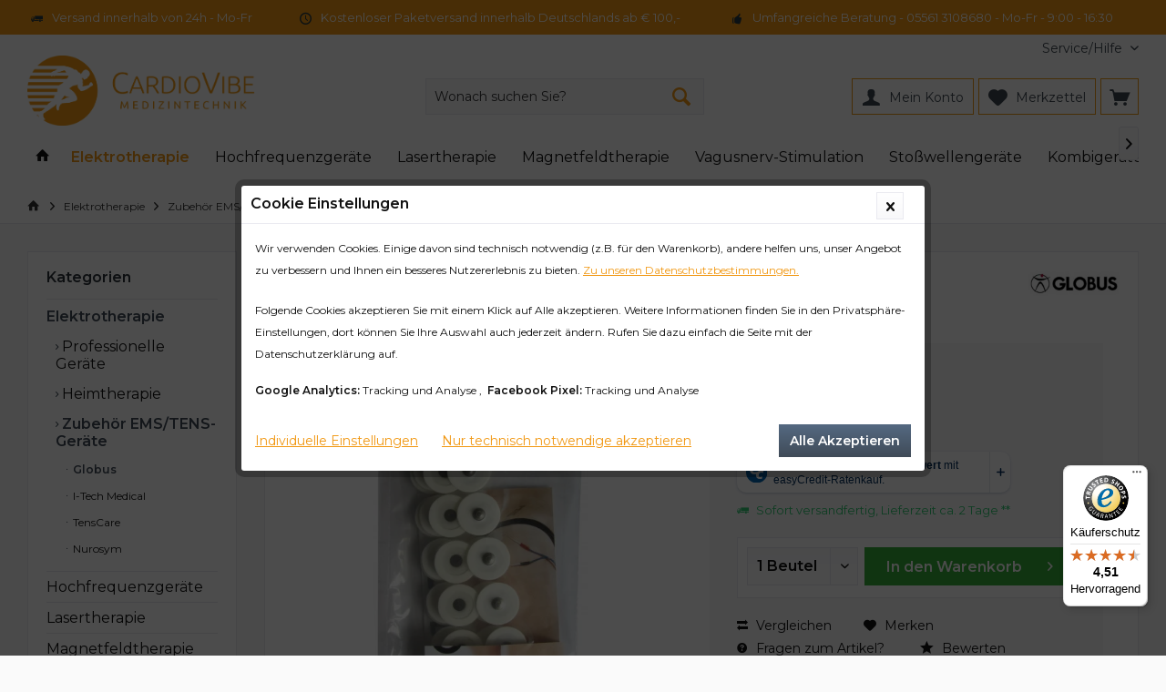

--- FILE ---
content_type: text/html; charset=UTF-8
request_url: https://www.cardiovibe.de/gesichts-elektroden-26-mm-rund-30-st.-selbstklebend
body_size: 29920
content:
<!DOCTYPE html> <html class="no-js" lang="de" itemscope="itemscope" itemtype="https://schema.org/WebPage"> <head> <meta charset="utf-8"><script type="text/javascript" data-cmp-ab="1" src="https://cdn.consentmanager.net/delivery/autoblock/15103.js" data-cmp-id="15103" data-cmp-host="delivery.consentmanager.net" data-cmp-cdn="cdn.consentmanager.net" data-cmp-codesrc="3"></script> <meta name="author" content="CardioVibe" /> <meta name="robots" content="index,follow" /> <meta name="revisit-after" content="15 days" /> <meta name="keywords" content="Online Shop, Globus Italia, Compex, Muskelstimulator, EMS Geräte, Muskelstimulation, Radiofrequenztherapie, Ultraschall Kavitation, Magnetfeldtherapie, Ballwurfmaschinen, Fußball, Outdoor Navis, Fitness Tracker " /> <meta name="description" content="30 runde 26mm EMS Gesichts-Elektroden für Gesichtsanwendungen wie Antiaging, Faltenbehandlung. Günstige, selbstklebende Gesichtselektroden." /> <meta property="og:type" content="website" /> <meta property="og:site_name" content="CardioVibe" /> <meta property="og:title" content="CardioVibe" /> <meta property="og:description" content="30 runde 26mm EMS Gesichts-Elektroden für Gesichtsanwendungen wie Antiaging, Faltenbehandlung. Günstige, selbstklebende Gesichtselektroden." /> <meta property="og:image" content="https://cardiovibe.shop-cdn.com/media/image/b5/07/cc/Logo-HQ-3.png" /> <meta name="twitter:card" content="website" /> <meta name="twitter:site" content="CardioVibe" /> <meta name="twitter:title" content="CardioVibe" /> <meta name="twitter:description" content="30 runde 26mm EMS Gesichts-Elektroden für Gesichtsanwendungen wie Antiaging, Faltenbehandlung. Günstige, selbstklebende Gesichtselektroden." /> <meta name="twitter:image" content="https://cardiovibe.shop-cdn.com/media/image/b5/07/cc/Logo-HQ-3.png" /> <meta itemprop="copyrightHolder" content="CardioVibe" /> <meta itemprop="copyrightYear" content="2015" /> <meta itemprop="isFamilyFriendly" content="True" /> <meta itemprop="image" content="https://cardiovibe.shop-cdn.com/media/image/b5/07/cc/Logo-HQ-3.png" /> <meta name="viewport" content="width=device-width, initial-scale=1.0"> <meta name="mobile-web-app-capable" content="yes"> <meta name="apple-mobile-web-app-title" content="CardioVibe"> <meta name="apple-mobile-web-app-capable" content="yes"> <meta name="apple-mobile-web-app-status-bar-style" content="default"> <link rel="preconnect" href="https://cardiovibe.shop-cdn.com"> <link rel="dns-prefetch" href="https://cardiovibe.shop-cdn.com"> <meta name="easycredit-api-key" content="1.de.11280.1" /> <meta name="easycredit-widget-active" content="true" /> <meta name="easycredit-payment-types" content="INSTALLMENT" /> <script type="module" src="https://ratenkauf.easycredit.de/api/resource/webcomponents/v3/easycredit-components/easycredit-components.esm.js"></script> <link rel="apple-touch-icon-precomposed" href="/custom/plugins/TcinnModernTheme/Resources/Themes/Frontend/ModernTheme/frontend/_public/src/img/_modern/favicon.png"> <link rel="shortcut icon" href="https://cardiovibe.shop-cdn.com/media/image/69/2e/c1/cardio-fav.gif"> <meta name="msapplication-navbutton-color" content="#404b58" /> <meta name="application-name" content="CardioVibe" /> <meta name="msapplication-starturl" content="https://www.cardiovibe.de/" /> <meta name="msapplication-window" content="width=1024;height=768" /> <meta name="msapplication-TileImage" content="/custom/plugins/TcinnModernTheme/Resources/Themes/Frontend/ModernTheme/frontend/_public/src/img/_modern/favicon.png"> <meta name="msapplication-TileColor" content="#404b58"> <meta name="theme-color" content="#404b58" /> <title itemprop="name">Gesichts Elektroden rund 26mm - 30 EMS Gesichtselektroden</title> <link href="https://fonts.googleapis.com/css?family=Montserrat:300,400,600%7CUbuntu:300,400,600" rel="stylesheet"> <link href="/web/cache/1764754827_0074eb843c9c64ac4a98919b87f2087d.css" media="all" rel="stylesheet" type="text/css" /> <style type="text/css"> .advanced-menu { max-width: 95rem !important;} </style> <script>
var mndCookieExpireDays = '31';
var mndCookieGACode = 'UA-21260450-1';
var mndCookieGAOptIn = 'false';
var mndCookieShowPrivacySettingsLink = 'true';
var mndCookieShowPrivacySettingsLinkText = 'Individuelle Einstellungen';
var mndCookiePixelInstalled = '1';
var mndCookieVersion = '1';
var mndCookiePrivacyLink = '/datenschutz';
var mndCookieImprintLink = '/impressum';
var mndCookieReloadPage = 'false';
var mndCookieReloadAddUtm = 'false';
var mndCookieCustomTrackingCookiesJSON = JSON.parse(JSON.stringify([]));
var mndCookieHideCloseButton = 'true';
var mndIsSecureShop = true;
// Simple function to read cookies
function mndGetTrackingCookie(name) {
var nameEQ = name + "=";
var ca = document.cookie.split(';');
for(var i=0;i < ca.length;i++) {
var c = ca[i];
while (c.charAt(0)==' ') c = c.substring(1,c.length);
if (c.indexOf(nameEQ) == 0) return c.substring(nameEQ.length,c.length);
}
return null;
}
// Custom JS function from plugin config
var mndCustomJs = function() {
}
// Set GA cookie and window attribute
if (mndCookieGACode !== '') {
var mndCookieGACodeArray = mndCookieGACode.split(',');
if(mndCookieGAOptIn === 'true' && mndGetTrackingCookie('mnd-ga-opted-in') !== 'true') {
mndCookieGACodeArray.forEach(function(el, index, array){
var gaProperty = mndCookieGACodeArray[index];
var disableStr = 'ga-disable-' + gaProperty;
if (mndIsSecureShop !== undefined && mndIsSecureShop === true) {
document.cookie = disableStr + '=true; expires=Thu, 31 Dec 2118 23:59:59 UTC; path=/; secure';
} else {
document.cookie = disableStr + '=true; expires=Thu, 31 Dec 2118 23:59:59 UTC; path=/;';
}
window[disableStr] = true;
});
} else {
mndCookieGACodeArray.forEach(function(el, index, array){
var gaProperty = mndCookieGACodeArray[index];
var disableStr = 'ga-disable-' + gaProperty;
if (mndGetTrackingCookie(disableStr) === 'true') {
window[disableStr] = true;
}
});
}
}
// Set data layer attributes
window.dataLayer = window.dataLayer || [];
// Check custom tracking codes and set data layers
for(var i = 0; i < mndCookieCustomTrackingCookiesJSON.length; i++) {
var obj = mndCookieCustomTrackingCookiesJSON[i];
if(obj.Name != '' && obj.Cookie != '') {
if(obj.Setting === 'Opt-In' && mndGetTrackingCookie(obj.Cookie) !== 'true') {
if (mndIsSecureShop !== undefined && mndIsSecureShop === true) {
document.cookie = obj.Cookie+'=false; expires=Thu, 31 Dec 2118 23:59:59 UTC; path=/; secure';
} else {
document.cookie = obj.Cookie+'=false; expires=Thu, 31 Dec 2118 23:59:59 UTC; path=/;';
}
}
if(obj.Setting === 'Opt-Out' && mndGetTrackingCookie(obj.Cookie) != 'false') {
if (mndIsSecureShop !== undefined && mndIsSecureShop === true) {
document.cookie = obj.Cookie+'=true; expires=Thu, 31 Dec 2118 23:59:59 UTC; path=/; secure';
} else {
document.cookie = obj.Cookie+'=true; expires=Thu, 31 Dec 2118 23:59:59 UTC; path=/;';
}
}
}
if(obj.Cookie != '') {
var layerName = obj.Cookie;
arr = [];
if(mndGetTrackingCookie(obj.Cookie) === 'true') {
arr[layerName] = 'active';
window.dataLayer.push(arr);
} else {
arr[layerName] = 'inactive';
window.dataLayer.push(arr);
}
}
}
</script> <script type="text/javascript">
function intediaShopCdnExtend() {
for (var i = 1; i < arguments.length; i++)
for (var key in arguments[i])
if (arguments[i].hasOwnProperty(key))
arguments[0][key] = arguments[i][key];
return arguments[0];
}
window.lazySizesConfig = intediaShopCdnExtend({
init: false,
loadMode: 2,
lazyClass: 'im-lazy'
}, window.lazySizesConfig || {});
/*! lazysizes - v5.3.2 */
!function(e){var t=function(u,D,f){"use strict";var k,H;if(function(){var e;var t={lazyClass:"lazyload",loadedClass:"lazyloaded",loadingClass:"lazyloading",preloadClass:"lazypreload",errorClass:"lazyerror",autosizesClass:"lazyautosizes",fastLoadedClass:"ls-is-cached",iframeLoadMode:0,srcAttr:"data-src",srcsetAttr:"data-srcset",sizesAttr:"data-sizes",minSize:40,customMedia:{},init:true,expFactor:1.5,hFac:.8,loadMode:2,loadHidden:true,ricTimeout:0,throttleDelay:125};H=u.lazySizesConfig||u.lazysizesConfig||{};for(e in t){if(!(e in H)){H[e]=t[e]}}}(),!D||!D.getElementsByClassName){return{init:function(){},cfg:H,noSupport:true}}var O=D.documentElement,i=u.HTMLPictureElement,P="addEventListener",$="getAttribute",q=u[P].bind(u),I=u.setTimeout,U=u.requestAnimationFrame||I,o=u.requestIdleCallback,j=/^picture$/i,r=["load","error","lazyincluded","_lazyloaded"],a={},G=Array.prototype.forEach,J=function(e,t){if(!a[t]){a[t]=new RegExp("(\\s|^)"+t+"(\\s|$)")}return a[t].test(e[$]("class")||"")&&a[t]},K=function(e,t){if(!J(e,t)){e.setAttribute("class",(e[$]("class")||"").trim()+" "+t)}},Q=function(e,t){var a;if(a=J(e,t)){e.setAttribute("class",(e[$]("class")||"").replace(a," "))}},V=function(t,a,e){var i=e?P:"removeEventListener";if(e){V(t,a)}r.forEach(function(e){t[i](e,a)})},X=function(e,t,a,i,r){var n=D.createEvent("Event");if(!a){a={}}a.instance=k;n.initEvent(t,!i,!r);n.detail=a;e.dispatchEvent(n);return n},Y=function(e,t){var a;if(!i&&(a=u.picturefill||H.pf)){if(t&&t.src&&!e[$]("srcset")){e.setAttribute("srcset",t.src)}a({reevaluate:true,elements:[e]})}else if(t&&t.src){e.src=t.src}},Z=function(e,t){return(getComputedStyle(e,null)||{})[t]},s=function(e,t,a){a=a||e.offsetWidth;while(a<H.minSize&&t&&!e._lazysizesWidth){a=t.offsetWidth;t=t.parentNode}return a},ee=function(){var a,i;var t=[];var r=[];var n=t;var s=function(){var e=n;n=t.length?r:t;a=true;i=false;while(e.length){e.shift()()}a=false};var e=function(e,t){if(a&&!t){e.apply(this,arguments)}else{n.push(e);if(!i){i=true;(D.hidden?I:U)(s)}}};e._lsFlush=s;return e}(),te=function(a,e){return e?function(){ee(a)}:function(){var e=this;var t=arguments;ee(function(){a.apply(e,t)})}},ae=function(e){var a;var i=0;var r=H.throttleDelay;var n=H.ricTimeout;var t=function(){a=false;i=f.now();e()};var s=o&&n>49?function(){o(t,{timeout:n});if(n!==H.ricTimeout){n=H.ricTimeout}}:te(function(){I(t)},true);return function(e){var t;if(e=e===true){n=33}if(a){return}a=true;t=r-(f.now()-i);if(t<0){t=0}if(e||t<9){s()}else{I(s,t)}}},ie=function(e){var t,a;var i=99;var r=function(){t=null;e()};var n=function(){var e=f.now()-a;if(e<i){I(n,i-e)}else{(o||r)(r)}};return function(){a=f.now();if(!t){t=I(n,i)}}},e=function(){var v,m,c,h,e;var y,z,g,p,C,b,A;var n=/^img$/i;var d=/^iframe$/i;var E="onscroll"in u&&!/(gle|ing)bot/.test(navigator.userAgent);var _=0;var w=0;var M=0;var N=-1;var L=function(e){M--;if(!e||M<0||!e.target){M=0}};var x=function(e){if(A==null){A=Z(D.body,"visibility")=="hidden"}return A||!(Z(e.parentNode,"visibility")=="hidden"&&Z(e,"visibility")=="hidden")};var W=function(e,t){var a;var i=e;var r=x(e);g-=t;b+=t;p-=t;C+=t;while(r&&(i=i.offsetParent)&&i!=D.body&&i!=O){r=(Z(i,"opacity")||1)>0;if(r&&Z(i,"overflow")!="visible"){a=i.getBoundingClientRect();r=C>a.left&&p<a.right&&b>a.top-1&&g<a.bottom+1}}return r};var t=function(){var e,t,a,i,r,n,s,o,l,u,f,c;var d=k.elements;if((h=H.loadMode)&&M<8&&(e=d.length)){t=0;N++;for(;t<e;t++){if(!d[t]||d[t]._lazyRace){continue}if(!E||k.prematureUnveil&&k.prematureUnveil(d[t])){R(d[t]);continue}if(!(o=d[t][$]("data-expand"))||!(n=o*1)){n=w}if(!u){u=!H.expand||H.expand<1?O.clientHeight>500&&O.clientWidth>500?500:370:H.expand;k._defEx=u;f=u*H.expFactor;c=H.hFac;A=null;if(w<f&&M<1&&N>2&&h>2&&!D.hidden){w=f;N=0}else if(h>1&&N>1&&M<6){w=u}else{w=_}}if(l!==n){y=innerWidth+n*c;z=innerHeight+n;s=n*-1;l=n}a=d[t].getBoundingClientRect();if((b=a.bottom)>=s&&(g=a.top)<=z&&(C=a.right)>=s*c&&(p=a.left)<=y&&(b||C||p||g)&&(H.loadHidden||x(d[t]))&&(m&&M<3&&!o&&(h<3||N<4)||W(d[t],n))){R(d[t]);r=true;if(M>9){break}}else if(!r&&m&&!i&&M<4&&N<4&&h>2&&(v[0]||H.preloadAfterLoad)&&(v[0]||!o&&(b||C||p||g||d[t][$](H.sizesAttr)!="auto"))){i=v[0]||d[t]}}if(i&&!r){R(i)}}};var a=ae(t);var S=function(e){var t=e.target;if(t._lazyCache){delete t._lazyCache;return}L(e);K(t,H.loadedClass);Q(t,H.loadingClass);V(t,B);X(t,"lazyloaded")};var i=te(S);var B=function(e){i({target:e.target})};var T=function(e,t){var a=e.getAttribute("data-load-mode")||H.iframeLoadMode;if(a==0){e.contentWindow.location.replace(t)}else if(a==1){e.src=t}};var F=function(e){var t;var a=e[$](H.srcsetAttr);if(t=H.customMedia[e[$]("data-media")||e[$]("media")]){e.setAttribute("media",t)}if(a){e.setAttribute("srcset",a)}};var s=te(function(t,e,a,i,r){var n,s,o,l,u,f;if(!(u=X(t,"lazybeforeunveil",e)).defaultPrevented){if(i){if(a){K(t,H.autosizesClass)}else{t.setAttribute("sizes",i)}}s=t[$](H.srcsetAttr);n=t[$](H.srcAttr);if(r){o=t.parentNode;l=o&&j.test(o.nodeName||"")}f=e.firesLoad||"src"in t&&(s||n||l);u={target:t};K(t,H.loadingClass);if(f){clearTimeout(c);c=I(L,2500);V(t,B,true)}if(l){G.call(o.getElementsByTagName("source"),F)}if(s){t.setAttribute("srcset",s)}else if(n&&!l){if(d.test(t.nodeName)){T(t,n)}else{t.src=n}}if(r&&(s||l)){Y(t,{src:n})}}if(t._lazyRace){delete t._lazyRace}Q(t,H.lazyClass);ee(function(){var e=t.complete&&t.naturalWidth>1;if(!f||e){if(e){K(t,H.fastLoadedClass)}S(u);t._lazyCache=true;I(function(){if("_lazyCache"in t){delete t._lazyCache}},9)}if(t.loading=="lazy"){M--}},true)});var R=function(e){if(e._lazyRace){return}var t;var a=n.test(e.nodeName);var i=a&&(e[$](H.sizesAttr)||e[$]("sizes"));var r=i=="auto";if((r||!m)&&a&&(e[$]("src")||e.srcset)&&!e.complete&&!J(e,H.errorClass)&&J(e,H.lazyClass)){return}t=X(e,"lazyunveilread").detail;if(r){re.updateElem(e,true,e.offsetWidth)}e._lazyRace=true;M++;s(e,t,r,i,a)};var r=ie(function(){H.loadMode=3;a()});var o=function(){if(H.loadMode==3){H.loadMode=2}r()};var l=function(){if(m){return}if(f.now()-e<999){I(l,999);return}m=true;H.loadMode=3;a();q("scroll",o,true)};return{_:function(){e=f.now();k.elements=D.getElementsByClassName(H.lazyClass);v=D.getElementsByClassName(H.lazyClass+" "+H.preloadClass);q("scroll",a,true);q("resize",a,true);q("pageshow",function(e){if(e.persisted){var t=D.querySelectorAll("."+H.loadingClass);if(t.length&&t.forEach){U(function(){t.forEach(function(e){if(e.complete){R(e)}})})}}});if(u.MutationObserver){new MutationObserver(a).observe(O,{childList:true,subtree:true,attributes:true})}else{O[P]("DOMNodeInserted",a,true);O[P]("DOMAttrModified",a,true);setInterval(a,999)}q("hashchange",a,true);["focus","mouseover","click","load","transitionend","animationend"].forEach(function(e){D[P](e,a,true)});if(/d$|^c/.test(D.readyState)){l()}else{q("load",l);D[P]("DOMContentLoaded",a);I(l,2e4)}if(k.elements.length){t();ee._lsFlush()}else{a()}},checkElems:a,unveil:R,_aLSL:o}}(),re=function(){var a;var n=te(function(e,t,a,i){var r,n,s;e._lazysizesWidth=i;i+="px";e.setAttribute("sizes",i);if(j.test(t.nodeName||"")){r=t.getElementsByTagName("source");for(n=0,s=r.length;n<s;n++){r[n].setAttribute("sizes",i)}}if(!a.detail.dataAttr){Y(e,a.detail)}});var i=function(e,t,a){var i;var r=e.parentNode;if(r){a=s(e,r,a);i=X(e,"lazybeforesizes",{width:a,dataAttr:!!t});if(!i.defaultPrevented){a=i.detail.width;if(a&&a!==e._lazysizesWidth){n(e,r,i,a)}}}};var e=function(){var e;var t=a.length;if(t){e=0;for(;e<t;e++){i(a[e])}}};var t=ie(e);return{_:function(){a=D.getElementsByClassName(H.autosizesClass);q("resize",t)},checkElems:t,updateElem:i}}(),t=function(){if(!t.i&&D.getElementsByClassName){t.i=true;re._();e._()}};return I(function(){H.init&&t()}),k={cfg:H,autoSizer:re,loader:e,init:t,uP:Y,aC:K,rC:Q,hC:J,fire:X,gW:s,rAF:ee}}(e,e.document,Date);e.lazySizes=t,"object"==typeof module&&module.exports&&(module.exports=t)}("undefined"!=typeof window?window:{});
function intediaShopCdnAddWrapper() {
setTimeout(function () {
var images = document.querySelectorAll('.' + lazySizesConfig.lazyClass);
if (images.length) {
for (var i = 0; i < images.length; i++) {
var image = images[i];
var imageParentNode = image.parentNode;
if (imageParentNode.tagName.toLowerCase() === 'picture') {
if (!imageParentNode.parentNode.classList.contains('im-lazy--wrapper')) {
imageParentNode.outerHTML = "<div class='im-lazy--wrapper'>" + imageParentNode.outerHTML + "</div>";
}
}
}
}
}, 500);
}
document.addEventListener('lazyloaded', function (event) {
var wrapper = event.target.parentNode;
if (wrapper.classList.contains('im-lazy--wrapper')) {
wrapper.classList.add(window.lazySizesConfig.loadedClass);
}
wrapper = event.target.parentNode.parentNode;
if (wrapper.classList.contains('im-lazy--wrapper')) {
wrapper.classList.add(window.lazySizesConfig.loadedClass);
}
});
lazySizes.init();
intediaShopCdnAddWrapper();
</script> <script type="text/javascript">window.sf = { shoptexts : { placeholder: 'Wonach suchen Sie?', noResult: 'Starten Sie die Detailsuche mit Enter oder &quot;Alle Ergebnisse anzeigen&quot;.', products: 'Produktvorschläge', goToAll: 'Alle Ergebnisse anzeigen', manufacturer: 'Hersteller', productGroups: 'Warengruppen', suggestions: 'Weitere Informationen', redirects: 'Weiterleitungen', minimumCharactersPre: 'Ihre Suche muss mindestens', minimumCharactersAfter: 'Zeichen lang sein.', immediatelyAvailable: 'abholbereit', from: 'ab ', priceOnRequest: 'Preis auf Anfrage', startSearch: 'Suchen' }, config : { active: '1', mainColor : '#f19813', liveSearchWidth : 768, liveSearchResultBoxType : '1' }, parameters : { baseUrl : '' } };</script><script defer type="text/javascript" src="/custom/plugins/MauveSpeedFinder/Resources/assets/dist/app.js?v=1.8.7"></script></head> <body class="is--ctl-detail is--act-index tcinntheme themeware-modern layout-fullwidth-boxed gwfont1 gwfont2 headtyp-3 header-3 no-sticky osi " > <div data-paypalUnifiedMetaDataContainer="true" data-paypalUnifiedRestoreOrderNumberUrl="https://www.cardiovibe.de/widgets/PaypalUnifiedOrderNumber/restoreOrderNumber" class="is--hidden"> </div> <div class="page-wrap"> <noscript class="noscript-main"> <div class="alert is--warning"> <div class="alert--icon"> <i class="icon--element icon--warning"></i> </div> <div class="alert--content"> Um CardioVibe in vollem Umfang nutzen zu k&ouml;nnen, empfehlen wir Ihnen Javascript in Ihrem Browser zu aktiveren. </div> </div> </noscript> <header class="header-main mobil-usp"> <div class="topbar--features"> <div> <div class="feature-1 b280 b478 b767 b1023 b1259"><i class="icon--truck"></i><span>Versand innerhalb von 24h - Mo-Fr</span></div> <div class="feature-2 b767 b1023 b1259"><i class="icon--clock "></i><span>Kostenloser Paketversand innerhalb Deutschlands ab € 100,-</span></div> <div class="feature-3 b1023 b1259"><i class="icon--thumbsup "></i><span>Umfangreiche Beratung - 05561 3108680 - Mo-Fr - 9:00 - 16:30</span></div> </div> </div> <div class="topbar top-bar"> <div class="top-bar--navigation" role="menubar">   <div class="navigation--entry entry--service has--drop-down" role="menuitem" aria-haspopup="true" data-drop-down-menu="true"> <span class="service--display">Service/Hilfe</span>  <ul class="service--list is--rounded" role="menu"> <li class="service--entry" role="menuitem"> <a class="service--link" href="https://www.cardiovibe.de/kontaktformular" title="Kontakt" target="_parent"> Kontakt </a> </li> <li class="service--entry" role="menuitem"> <a class="service--link" href="https://www.cardiovibe.de/ueber-uns" title="Über uns" > Über uns </a> </li> <li class="service--entry" role="menuitem"> <a class="service--link" href="https://www.cardiovibe.de/impressum" title="Impressum" > Impressum </a> </li> <li class="service--entry" role="menuitem"> <a class="service--link" href="https://www.cardiovibe.de/stk-kontaktformular" title="Technische Wartung und Prüfung" target="_parent"> Technische Wartung und Prüfung </a> </li> <li class="service--entry" role="menuitem"> <a class="service--link" href="https://www.cardiovibe.de/agb" title="AGB" > AGB </a> </li> <li class="service--entry" role="menuitem"> <a class="service--link" href="https://www.cardiovibe.de/datenschutz" title="Datenschutz" > Datenschutz </a> </li> <li class="service--entry" role="menuitem"> <a class="service--link" href="https://www.cardiovibe.de/leasing-von-medizinprodukten-beautygeraeten-und-ballmaschinen" title="Leasing von Medizinprodukten, Beautygeräten und Ballmaschinen" > Leasing von Medizinprodukten, Beautygeräten und Ballmaschinen </a> </li> <li class="service--entry" role="menuitem"> <a class="service--link" href="https://www.cardiovibe.de/partnerformular" title="Partnerprogramm" target="_self"> Partnerprogramm </a> </li> <li class="service--entry" role="menuitem"> <a class="service--link" href="https://www.cardiovibe.de/widerrufsrecht" title="Widerrufsrecht" > Widerrufsrecht </a> </li> <li class="service--entry" role="menuitem"> <a class="service--link" href="https://www.cardiovibe.de/versand-und-zahlungsbedingungen" title="Versand und Zahlungsbedingungen" > Versand und Zahlungsbedingungen </a> </li> <li class="service--entry" role="menuitem"> <a class="service--link" href="https://www.cardiovibe.de/fuer-kunden-aus-der-schweiz" title="Für Kunden aus der Schweiz" > Für Kunden aus der Schweiz </a> </li> </ul>  </div> </div> <div class="header-container"> <div class="header-logo-and-suche"> <div class="logo hover-typ-1" role="banner"> <a class="logo--link" href="https://www.cardiovibe.de/" title="CardioVibe - zur Startseite wechseln"> <picture> <source srcset="https://cardiovibe.shop-cdn.com/media/image/b5/07/cc/Logo-HQ-3.png" media="(min-width: 78.75em)"> <source srcset="https://cardiovibe.shop-cdn.com/media/image/b5/07/cc/Logo-HQ-3.png" media="(min-width: 64em)"> <source srcset="https://cardiovibe.shop-cdn.com/media/image/b5/07/cc/Logo-HQ-3.png" media="(min-width: 48em)"> <img srcset="https://cardiovibe.shop-cdn.com/media/image/b5/07/cc/Logo-HQ-3.png" alt="CardioVibe - zur Startseite wechseln" title="CardioVibe - zur Startseite wechseln"/> </picture> </a> </div> </div> <div id="header--searchform" data-search="true" aria-haspopup="true"> <form action="/search" method="get" class="main-search--form"> <input type="search" name="sSearch" class="main-search--field" autocomplete="off" autocapitalize="off" placeholder="Suchbegriff..." maxlength="30" /> <button type="submit" class="main-search--button"> <i class="icon--search"></i> <span class="main-search--text"></span> </button> <div class="form--ajax-loader">&nbsp;</div> </form> <div class="main-search--results"></div> </div> <div class="notepad-and-cart top-bar--navigation">  <div class="navigation--entry entry--cart" role="menuitem"> <a class="is--icon-left cart--link titletooltip" href="https://www.cardiovibe.de/checkout/cart" title="Warenkorb"> <i class="icon--basket"></i> <span class="cart--display"> Warenkorb </span> <span class="badge is--minimal cart--quantity is--hidden">0</span> </a> <div class="ajax-loader">&nbsp;</div> </div> <div class="navigation--entry entry--notepad" role="menuitem"> <a href="https://www.cardiovibe.de/note" title="Merkzettel"> <i class="icon--heart"></i> <span class="notepad--name"> Merkzettel </span> </a> </div> <div id="useraccountmenu" title="Kundenkonto" class="navigation--entry account-dropdown has--drop-down" role="menuitem" data-offcanvas="true" data-offcanvasselector=".account-dropdown-container"> <span class="account--display"> <i class="icon--account"></i> <span class="name--account">Mein Konto</span> </span> <div class="account-dropdown-container"> <div class="entry--close-off-canvas"> <a href="#close-account-menu" class="account--close-off-canvas" title="Menü schließen"> Menü schließen <i class="icon--arrow-right"></i> </a> </div> <span>Kundenkonto</span> <a href="https://www.cardiovibe.de/account" title="Mein Konto" class="anmelden--button btn is--primary service--link">Anmelden</a> <div class="registrieren-container">oder <a href="https://www.cardiovibe.de/account" title="Mein Konto" class="service--link">registrieren</a></div> <div class="infotext-container">Nach der Anmeldung können Sie hier auf Ihren Kundenbereich zugreifen.</div> </div> </div>  <div class="navigation--entry entry--compare is--hidden" role="menuitem" aria-haspopup="true" data-drop-down-menu="true"> <div>   </div> </div> </div> <div class="navigation--entry entry--menu-left" role="menuitem"> <a class="entry--link entry--trigger is--icon-left" href="#offcanvas--left" data-offcanvas="true" data-offCanvasSelector=".sidebar-main"> <i class="icon--menu"></i> <span class="menu--name">Menü</span> </a> </div> </div> </div> <div class="headbar"> <nav class="navigation-main hide-kategorie-button hover-typ-1 font-family-primary" data-tc-menu-headline="false" data-tc-menu-text="false"> <div data-menu-scroller="true" data-listSelector=".navigation--list.container" data-viewPortSelector=".navigation--list-wrapper" data-stickyMenu="true" data-stickyMenuTablet="1" data-stickyMenuPhone="0" data-stickyMenuPosition="400" data-stickyMenuDuration="300" > <div class="navigation--list-wrapper"> <ul class="navigation--list container" role="menubar" itemscope="itemscope" itemtype="https://schema.org/SiteNavigationElement"> <li class="navigation--entry is--home homeiconlink" role="menuitem"> <a class="navigation--link is--first" href="https://www.cardiovibe.de/" title="Home" itemprop="url"> <i itemprop="name" class="icon--house"></i> </a> </li><li class="navigation--entry is--active" role="menuitem"><a class="navigation--link is--active" href="https://www.cardiovibe.de/elektrische-muskelstimulationsgeraete" title="Elektrotherapie" aria-label="Elektrotherapie" itemprop="url"><span itemprop="name">Elektrotherapie</span></a></li><li class="navigation--entry" role="menuitem"><a class="navigation--link" href="https://www.cardiovibe.de/hochfrequenzgeraete/" title="Hochfrequenzgeräte" aria-label="Hochfrequenzgeräte" itemprop="url"><span itemprop="name">Hochfrequenzgeräte</span></a></li><li class="navigation--entry" role="menuitem"><a class="navigation--link" href="https://www.cardiovibe.de/lasertherapie/lasertherapiegeraete/" title="Lasertherapie" aria-label="Lasertherapie" itemprop="url"><span itemprop="name">Lasertherapie</span></a></li><li class="navigation--entry" role="menuitem"><a class="navigation--link" href="https://www.cardiovibe.de/magnetfeldtherapie/" title="Magnetfeldtherapie" aria-label="Magnetfeldtherapie" itemprop="url"><span itemprop="name">Magnetfeldtherapie</span></a></li><li class="navigation--entry" role="menuitem"><a class="navigation--link" href="https://www.cardiovibe.de/vagusnerv-stimulation/" title="Vagusnerv-Stimulation" aria-label="Vagusnerv-Stimulation" itemprop="url"><span itemprop="name">Vagusnerv-Stimulation</span></a></li><li class="navigation--entry" role="menuitem"><a class="navigation--link" href="https://www.cardiovibe.de/stosswellengeraete/" title="Stoßwellengeräte" aria-label="Stoßwellengeräte" itemprop="url"><span itemprop="name">Stoßwellengeräte</span></a></li><li class="navigation--entry" role="menuitem"><a class="navigation--link" href="https://www.cardiovibe.de/kombitherapie/" title="Kombigeräte" aria-label="Kombigeräte" itemprop="url"><span itemprop="name">Kombigeräte</span></a></li><li class="navigation--entry" role="menuitem"><a class="navigation--link" href="https://www.cardiovibe.de/geraete-mieten/medizingeraete-mieten" title="Geräte mieten" aria-label="Geräte mieten" itemprop="url"><span itemprop="name">Geräte mieten</span></a></li><li class="navigation--entry" role="menuitem"><a class="navigation--link" href="https://www.cardiovibe.de/tierphysiotherapie-geraete/" title="Veterinär" aria-label="Veterinär" itemprop="url"><span itemprop="name">Veterinär</span></a></li><li class="navigation--entry" role="menuitem"><a class="navigation--link" href="https://www.cardiovibe.de/beauty-wellness/" title="Beauty & Wellness" aria-label="Beauty & Wellness" itemprop="url"><span itemprop="name">Beauty & Wellness</span></a></li><li class="navigation--entry" role="menuitem"><a class="navigation--link" href="https://www.cardiovibe.de/atemtrainer/" title="Atemtrainer" aria-label="Atemtrainer" itemprop="url"><span itemprop="name">Atemtrainer</span></a></li><li class="navigation--entry" role="menuitem"><a class="navigation--link" href="https://www.cardiovibe.de/kompressionstherapie-und-vibrationsplatten/" title="Kompressionstherapie, Vibration, Massage" aria-label="Kompressionstherapie, Vibration, Massage" itemprop="url"><span itemprop="name">Kompressionstherapie, Vibration, Massage</span></a></li><li class="navigation--entry" role="menuitem"><a class="navigation--link" href="https://www.cardiovibe.de/ballwurfmaschinen/" title="Ballwurfmaschinen" aria-label="Ballwurfmaschinen" itemprop="url"><span itemprop="name">Ballwurfmaschinen</span></a></li><li class="navigation--entry" role="menuitem"><a class="navigation--link" href="https://www.cardiovibe.de/cat/index/sCategory/201" title="Bemer" aria-label="Bemer" itemprop="url"><span itemprop="name">Bemer</span></a></li><li class="navigation--entry" role="menuitem"><a class="navigation--link" href="https://cardiovibe.tecarglobus.com/" title="TECAR" aria-label="TECAR" itemprop="url" target="_blank" rel="nofollow noopener"><span itemprop="name">TECAR</span></a></li><li class="navigation--entry" role="menuitem"><a class="navigation--link" href="https://www.cardiovibe.de/sale/" title="SALE" aria-label="SALE" itemprop="url"><span itemprop="name">SALE</span></a></li><li class="navigation--entry" role="menuitem"><a class="navigation--link" href="https://www.cardiovibe.de/vortraege-und-webinare/vortraege-und-webinare" title="Vorträge und Webinare" aria-label="Vorträge und Webinare" itemprop="url"><span itemprop="name">Vorträge und Webinare</span></a></li><li class="navigation--entry" role="menuitem"><a class="navigation--link" href="https://www.cardiovibe.de/journal/" title="Blog" aria-label="Blog" itemprop="url"><span itemprop="name">Blog</span></a></li><li class="navigation--entry" role="menuitem"><a class="navigation--link" href="https://cardiovibe.kineosystem.com/" title="Kineo System" aria-label="Kineo System" itemprop="url" target="_blank" rel="nofollow noopener"><span itemprop="name">Kineo System</span></a></li> </ul> </div> <div class="advanced-menu" data-advanced-menu="true" data-hoverDelay=""> <div class="menu--container"> <div class="button-container"> <a href="https://www.cardiovibe.de/elektrische-muskelstimulationsgeraete" class="button--category" aria-label="Zur Kategorie Elektrotherapie" title="Zur Kategorie Elektrotherapie"> <i class="icon--arrow-right"></i> Zur Kategorie Elektrotherapie </a> <span class="button--close"> <i class="icon--cross"></i> </span> </div> <div class="content--wrapper has--content"> <ul class="menu--list menu--level-0 columns--4" style="width: 100%;"> <li class="menu--list-item item--level-0" style="width: 100%"> <a href="https://www.cardiovibe.de/professionelle-elektrotherapie-geraete" class="menu--list-item-link" aria-label="Professionelle Geräte" title="Professionelle Geräte">Professionelle Geräte</a> <ul class="menu--list menu--level-1 columns--4"> <li class="menu--list-item item--level-1"> <a href="https://www.cardiovibe.de/ems-geraete/globus-italia/" class="menu--list-item-link" aria-label="Globus Italia" title="Globus Italia">Globus Italia</a> </li> <li class="menu--list-item item--level-1"> <a href="https://www.cardiovibe.de/ems-geraete/itech/" class="menu--list-item-link" aria-label="I-TECH" title="I-TECH">I-TECH</a> </li> <li class="menu--list-item item--level-1"> <a href="https://www.cardiovibe.de/ems-geraete/eme-physio/" class="menu--list-item-link" aria-label="EME Physio" title="EME Physio">EME Physio</a> </li> <li class="menu--list-item item--level-1"> <a href="https://www.cardiovibe.de/ems-geraete/physio/" class="menu--list-item-link" aria-label="EMSPhysio" title="EMSPhysio">EMSPhysio</a> </li> </ul> </li> <li class="menu--list-item item--level-0" style="width: 100%"> <a href="https://www.cardiovibe.de/elektrotherapie/heimtherapie/" class="menu--list-item-link" aria-label="Heimtherapie" title="Heimtherapie">Heimtherapie</a> <ul class="menu--list menu--level-1 columns--4"> <li class="menu--list-item item--level-1"> <a href="https://www.cardiovibe.de/elektrotherapie/heimtherapie/ems/" class="menu--list-item-link" aria-label="EMS" title="EMS">EMS</a> </li> <li class="menu--list-item item--level-1"> <a href="https://www.cardiovibe.de/tens-geraete/" class="menu--list-item-link" aria-label="TENS" title="TENS">TENS</a> <ul class="menu--list menu--level-2 columns--4"> <li class="menu--list-item item--level-2"> <a href="https://www.cardiovibe.de/elektrotherapie/heimtherapie/tens/allgemeine-schmerzen/effektive-schmerzlinderung-fuer-akute-und-chronische-beschwerden" class="menu--list-item-link" aria-label="Allgemeine Schmerzen" title="Allgemeine Schmerzen">Allgemeine Schmerzen</a> </li> <li class="menu--list-item item--level-2"> <a href="https://www.cardiovibe.de/elektrotherapie/heimtherapie/tens/menstruations-und-beckenschmerzen/" class="menu--list-item-link" aria-label="Menstruations- und Beckenschmerzen" title="Menstruations- und Beckenschmerzen">Menstruations- und Beckenschmerzen</a> </li> <li class="menu--list-item item--level-2"> <a href="https://www.cardiovibe.de/elektrotherapie/heimtherapie/tens/migraene/" class="menu--list-item-link" aria-label="Migräne" title="Migräne">Migräne</a> </li> </ul> </li> <li class="menu--list-item item--level-1"> <a href="https://www.cardiovibe.de/elektrotherapie/heimtherapie/vagusnerv-stimulation/" class="menu--list-item-link" aria-label="Vagusnerv-Stimulation" title="Vagusnerv-Stimulation">Vagusnerv-Stimulation</a> </li> </ul> </li> <li class="menu--list-item item--level-0" style="width: 100%"> <a href="https://www.cardiovibe.de/ems-geraete/zubehoer/" class="menu--list-item-link" aria-label="Zubehör EMS/TENS-Geräte" title="Zubehör EMS/TENS-Geräte">Zubehör EMS/TENS-Geräte</a> <ul class="menu--list menu--level-1 columns--4"> <li class="menu--list-item item--level-1"> <a href="https://www.cardiovibe.de/elektrotherapie/zubehoer-emstens-geraete/globus/" class="menu--list-item-link" aria-label="Globus" title="Globus">Globus</a> </li> <li class="menu--list-item item--level-1"> <a href="https://www.cardiovibe.de/elektrotherapie/zubehoer-emstens-geraete/i-tech-medical/" class="menu--list-item-link" aria-label="I-Tech Medical" title="I-Tech Medical">I-Tech Medical</a> </li> <li class="menu--list-item item--level-1"> <a href="https://www.cardiovibe.de/elektrotherapie/zubehoer-emstens-geraete/tenscare/" class="menu--list-item-link" aria-label="TensCare" title="TensCare">TensCare</a> </li> <li class="menu--list-item item--level-1"> <a href="https://www.cardiovibe.de/elektrotherapie/zubehoer-emstens-geraete/nurosym/" class="menu--list-item-link" aria-label="Nurosym" title="Nurosym">Nurosym</a> </li> </ul> </li> </ul> </div> </div> <div class="menu--container"> <div class="button-container"> <a href="https://www.cardiovibe.de/hochfrequenzgeraete/" class="button--category" aria-label="Zur Kategorie Hochfrequenzgeräte" title="Zur Kategorie Hochfrequenzgeräte"> <i class="icon--arrow-right"></i> Zur Kategorie Hochfrequenzgeräte </a> <span class="button--close"> <i class="icon--cross"></i> </span> </div> <div class="content--wrapper has--content"> <ul class="menu--list menu--level-0 columns--4" style="width: 100%;"> <li class="menu--list-item item--level-0" style="width: 100%"> <a href="https://www.cardiovibe.de/hochfrequenzgeraete/ultraschalltherapie-geraete/" class="menu--list-item-link" aria-label="Ultraschalltherapie" title="Ultraschalltherapie">Ultraschalltherapie</a> <ul class="menu--list menu--level-1 columns--4"> <li class="menu--list-item item--level-1"> <a href="https://www.cardiovibe.de/ultraschall-heimtherapie" class="menu--list-item-link" aria-label="Heimtherapie" title="Heimtherapie">Heimtherapie</a> </li> <li class="menu--list-item item--level-1"> <a href="https://www.cardiovibe.de/ultraschalltherapie-geraete/zubehoer/" class="menu--list-item-link" aria-label="Zubehör" title="Zubehör">Zubehör</a> </li> </ul> </li> <li class="menu--list-item item--level-0" style="width: 100%"> <a href="https://www.cardiovibe.de/hochfrequenzgeraete/diathermie/" class="menu--list-item-link" aria-label="Diathermie" title="Diathermie">Diathermie</a> <ul class="menu--list menu--level-1 columns--4"> <li class="menu--list-item item--level-1"> <a href="https://www.cardiovibe.de/hochfrequenzgeraete/diathermie/zubehoer/" class="menu--list-item-link" aria-label="Zubehör" title="Zubehör">Zubehör</a> </li> </ul> </li> <li class="menu--list-item item--level-0" style="width: 100%"> <a href="https://www.cardiovibe.de/hochfrequenzgeraete/radiofrequenz-geraete/" class="menu--list-item-link" aria-label="Radiofrequenzgeräte" title="Radiofrequenzgeräte">Radiofrequenzgeräte</a> <ul class="menu--list menu--level-1 columns--4"> <li class="menu--list-item item--level-1"> <a href="https://www.cardiovibe.de/hochfrequenzgeraete/radiofrequenzgeraete/zubehoer/" class="menu--list-item-link" aria-label="Zubehör" title="Zubehör">Zubehör</a> </li> </ul> </li> </ul> </div> </div> <div class="menu--container"> <div class="button-container"> <a href="https://www.cardiovibe.de/lasertherapie/lasertherapiegeraete/" class="button--category" aria-label="Zur Kategorie Lasertherapie" title="Zur Kategorie Lasertherapie"> <i class="icon--arrow-right"></i> Zur Kategorie Lasertherapie </a> <span class="button--close"> <i class="icon--cross"></i> </span> </div> <div class="content--wrapper has--content"> <ul class="menu--list menu--level-0 columns--4" style="width: 100%;"> <li class="menu--list-item item--level-0" style="width: 100%"> <a href="https://www.cardiovibe.de/lasertherapie/professionelle-lasertherapie-geraete/" class="menu--list-item-link" aria-label="Professionelle Lasertherapie-Geräte" title="Professionelle Lasertherapie-Geräte">Professionelle Lasertherapie-Geräte</a> </li> <li class="menu--list-item item--level-0" style="width: 100%"> <a href="https://www.cardiovibe.de/lasertherapie/heimtherapie-laser-geraete/" class="menu--list-item-link" aria-label="Heimtherapie Laser-Geräte" title="Heimtherapie Laser-Geräte">Heimtherapie Laser-Geräte</a> </li> <li class="menu--list-item item--level-0" style="width: 100%"> <a href="https://www.cardiovibe.de/lasertherapie/zubehoer-lasertherapiegeraete/" class="menu--list-item-link" aria-label="Zubehör Lasertherapiegeräte" title="Zubehör Lasertherapiegeräte">Zubehör Lasertherapiegeräte</a> </li> </ul> </div> </div> <div class="menu--container"> <div class="button-container"> <a href="https://www.cardiovibe.de/magnetfeldtherapie/" class="button--category" aria-label="Zur Kategorie Magnetfeldtherapie" title="Zur Kategorie Magnetfeldtherapie"> <i class="icon--arrow-right"></i> Zur Kategorie Magnetfeldtherapie </a> <span class="button--close"> <i class="icon--cross"></i> </span> </div> <div class="content--wrapper has--content"> <ul class="menu--list menu--level-0 columns--4" style="width: 100%;"> <li class="menu--list-item item--level-0" style="width: 100%"> <a href="https://www.cardiovibe.de/magnetfeldtherapie/zubehoer-magnetfeldtherapiegeraete/" class="menu--list-item-link" aria-label="Zubehör Magnetfeldtherapiegeräte" title="Zubehör Magnetfeldtherapiegeräte">Zubehör Magnetfeldtherapiegeräte</a> <ul class="menu--list menu--level-1 columns--4"> <li class="menu--list-item item--level-1"> <a href="https://www.cardiovibe.de/magnetfeldtherapie/zubehoer-globusitalia/" class="menu--list-item-link" aria-label="Globus" title="Globus">Globus</a> </li> <li class="menu--list-item item--level-1"> <a href="https://www.cardiovibe.de/magnetfeldtherapie/zubehoer-itech/" class="menu--list-item-link" aria-label="I-Tech Medical" title="I-Tech Medical">I-Tech Medical</a> </li> <li class="menu--list-item item--level-1"> <a href="https://www.cardiovibe.de/magnetfeldtherapie/zubehoer-magnetfeldtherapiegeraete/magnetoenergy/" class="menu--list-item-link" aria-label="Magnetoenergy" title="Magnetoenergy">Magnetoenergy</a> </li> </ul> </li> <li class="menu--list-item item--level-0" style="width: 100%"> <a href="https://www.cardiovibe.de/magnetfeldtherapie/magnetfeld-geraete/" class="menu--list-item-link" aria-label="Magnetfeld Geräte" title="Magnetfeld Geräte">Magnetfeld Geräte</a> </li> </ul> </div> </div> <div class="menu--container"> <div class="button-container"> <a href="https://www.cardiovibe.de/vagusnerv-stimulation/" class="button--category" aria-label="Zur Kategorie Vagusnerv-Stimulation" title="Zur Kategorie Vagusnerv-Stimulation"> <i class="icon--arrow-right"></i> Zur Kategorie Vagusnerv-Stimulation </a> <span class="button--close"> <i class="icon--cross"></i> </span> </div> </div> <div class="menu--container"> <div class="button-container"> <a href="https://www.cardiovibe.de/stosswellengeraete/" class="button--category" aria-label="Zur Kategorie Stoßwellengeräte" title="Zur Kategorie Stoßwellengeräte"> <i class="icon--arrow-right"></i> Zur Kategorie Stoßwellengeräte </a> <span class="button--close"> <i class="icon--cross"></i> </span> </div> <div class="content--wrapper has--content"> <ul class="menu--list menu--level-0 columns--4" style="width: 100%;"> <li class="menu--list-item item--level-0" style="width: 100%"> <a href="https://www.cardiovibe.de/stosswellengeraete/zubehoer-stosswellentherapie/" class="menu--list-item-link" aria-label="Zubehör Stoßwellentherapie" title="Zubehör Stoßwellentherapie">Zubehör Stoßwellentherapie</a> </li> </ul> </div> </div> <div class="menu--container"> <div class="button-container"> <a href="https://www.cardiovibe.de/kombitherapie/" class="button--category" aria-label="Zur Kategorie Kombigeräte" title="Zur Kategorie Kombigeräte"> <i class="icon--arrow-right"></i> Zur Kategorie Kombigeräte </a> <span class="button--close"> <i class="icon--cross"></i> </span> </div> <div class="content--wrapper has--content"> <ul class="menu--list menu--level-0 columns--4" style="width: 100%;"> <li class="menu--list-item item--level-0" style="width: 100%"> <a href="https://www.cardiovibe.de/kombitherapie/ems-ultraschall-laser/" class="menu--list-item-link" aria-label="Kombitherapie Geräte" title="Kombitherapie Geräte">Kombitherapie Geräte</a> </li> <li class="menu--list-item item--level-0" style="width: 100%"> <a href="https://www.cardiovibe.de/kombitherapie/vakuumtherapiegeraete/" class="menu--list-item-link" aria-label="Vakuumtherapie" title="Vakuumtherapie">Vakuumtherapie</a> </li> </ul> </div> </div> <div class="menu--container"> <div class="button-container"> <a href="https://www.cardiovibe.de/geraete-mieten/medizingeraete-mieten" class="button--category" aria-label="Zur Kategorie Geräte mieten" title="Zur Kategorie Geräte mieten"> <i class="icon--arrow-right"></i> Zur Kategorie Geräte mieten </a> <span class="button--close"> <i class="icon--cross"></i> </span> </div> <div class="content--wrapper has--content"> <ul class="menu--list menu--level-0 columns--4" style="width: 100%;"> <li class="menu--list-item item--level-0" style="width: 100%"> <a href="https://www.cardiovibe.de/geraete-mieten/ultraschall/" class="menu--list-item-link" aria-label="Ultraschall" title="Ultraschall">Ultraschall</a> </li> <li class="menu--list-item item--level-0" style="width: 100%"> <a href="https://www.cardiovibe.de/geraete-mieten/laser/" class="menu--list-item-link" aria-label="Laser" title="Laser">Laser</a> </li> <li class="menu--list-item item--level-0" style="width: 100%"> <a href="https://www.cardiovibe.de/geraete-mieten/pemf-therapie/" class="menu--list-item-link" aria-label="PEMF-Therapie" title="PEMF-Therapie">PEMF-Therapie</a> </li> <li class="menu--list-item item--level-0" style="width: 100%"> <a href="https://www.cardiovibe.de/geraete-mieten/radiofrequenzgeraete/" class="menu--list-item-link" aria-label="Radiofrequenzgeräte" title="Radiofrequenzgeräte">Radiofrequenzgeräte</a> </li> <li class="menu--list-item item--level-0" style="width: 100%"> <a href="https://www.cardiovibe.de/geraete-mieten/ems-tens-vagusnerv-stimulation/" class="menu--list-item-link" aria-label="EMS, TENS, Vagusnerv-Stimulation" title="EMS, TENS, Vagusnerv-Stimulation">EMS, TENS, Vagusnerv-Stimulation</a> </li> <li class="menu--list-item item--level-0" style="width: 100%"> <a href="https://www.cardiovibe.de/diathermie-geraete-mieten" class="menu--list-item-link" aria-label="Diathermie" title="Diathermie">Diathermie</a> </li> <li class="menu--list-item item--level-0" style="width: 100%"> <a href="https://www.cardiovibe.de/geraete-mieten/veterinaer/" class="menu--list-item-link" aria-label="Veterinär" title="Veterinär">Veterinär</a> </li> </ul> </div> </div> <div class="menu--container"> <div class="button-container"> <a href="https://www.cardiovibe.de/tierphysiotherapie-geraete/" class="button--category" aria-label="Zur Kategorie Veterinär" title="Zur Kategorie Veterinär"> <i class="icon--arrow-right"></i> Zur Kategorie Veterinär </a> <span class="button--close"> <i class="icon--cross"></i> </span> </div> <div class="content--wrapper has--content"> <ul class="menu--list menu--level-0 columns--4" style="width: 100%;"> <li class="menu--list-item item--level-0" style="width: 100%"> <a href="https://www.cardiovibe.de/veterinaer/professionelle-geraete/" class="menu--list-item-link" aria-label="Professionelle Geräte" title="Professionelle Geräte">Professionelle Geräte</a> <ul class="menu--list menu--level-1 columns--4"> <li class="menu--list-item item--level-1"> <a href="https://www.cardiovibe.de/veterinaer/professionelle-geraete/elektrotherapie/" class="menu--list-item-link" aria-label="Elektrotherapie" title="Elektrotherapie">Elektrotherapie</a> </li> <li class="menu--list-item item--level-1"> <a href="https://www.cardiovibe.de/energy-laser-tiermedizin/" class="menu--list-item-link" aria-label="Laser-Therapie" title="Laser-Therapie">Laser-Therapie</a> </li> <li class="menu--list-item item--level-1"> <a href="https://www.cardiovibe.de/veterinaer/professionelle-geraete/ultraschall-therapie/ultraschalltherapiegeraete-fuer-tiere" class="menu--list-item-link" aria-label="Ultraschall-Therapie" title="Ultraschall-Therapie">Ultraschall-Therapie</a> </li> <li class="menu--list-item item--level-1"> <a href="https://www.cardiovibe.de/veterinaer/professionelle-geraete/magnetfeldtherapie/magnetfeldtherapie-fuer-tiere" class="menu--list-item-link" aria-label="Magnetfeldtherapie" title="Magnetfeldtherapie">Magnetfeldtherapie</a> </li> <li class="menu--list-item item--level-1"> <a href="https://www.cardiovibe.de/veterinaer/professionelle-geraete/multitherapiesystem-polyter-vet/polyter-vet-das-modulare-therapiesystem-fuer-die-veterinaermedizin" class="menu--list-item-link" aria-label="Multitherapiesystem Polyter Vet" title="Multitherapiesystem Polyter Vet">Multitherapiesystem Polyter Vet</a> </li> <li class="menu--list-item item--level-1"> <a href="https://www.cardiovibe.de/veterinaer/professionelle-geraete/diathermie-tecar/diathermie-geraete-fuer-tiere-effektive-waermebehandlung-in-der-veterinaermedizin" class="menu--list-item-link" aria-label="Diathermie - TECAR" title="Diathermie - TECAR">Diathermie - TECAR</a> </li> <li class="menu--list-item item--level-1"> <a href="https://www.cardiovibe.de/veterinaer/professionelle-geraete/geraete-fuer-hunde/" class="menu--list-item-link" aria-label="Geräte für Hunde" title="Geräte für Hunde">Geräte für Hunde</a> </li> <li class="menu--list-item item--level-1"> <a href="https://www.cardiovibe.de/veterinaer/professionelle-geraete/geraete-fuer-pferde/" class="menu--list-item-link" aria-label="Geräte für Pferde" title="Geräte für Pferde">Geräte für Pferde</a> </li> </ul> </li> <li class="menu--list-item item--level-0" style="width: 100%"> <a href="https://www.cardiovibe.de/veterinaer/heimtherapie/" class="menu--list-item-link" aria-label="Heimtherapie" title="Heimtherapie">Heimtherapie</a> <ul class="menu--list menu--level-1 columns--4"> <li class="menu--list-item item--level-1"> <a href="https://www.cardiovibe.de/veterinaer/heimtherapie/elektrotherapie/" class="menu--list-item-link" aria-label="Elektrotherapie" title="Elektrotherapie">Elektrotherapie</a> </li> <li class="menu--list-item item--level-1"> <a href="https://www.cardiovibe.de/veterinaer/heimtherapie/laser-therapie/" class="menu--list-item-link" aria-label="Laser-Therapie" title="Laser-Therapie">Laser-Therapie</a> </li> <li class="menu--list-item item--level-1"> <a href="https://www.cardiovibe.de/veterinaer/heimtherapie/ultraschall-therapie/" class="menu--list-item-link" aria-label="Ultraschall-Therapie" title="Ultraschall-Therapie">Ultraschall-Therapie</a> </li> <li class="menu--list-item item--level-1"> <a href="https://www.cardiovibe.de/veterinaer/heimtherapie/magnetfeld-therapie/" class="menu--list-item-link" aria-label="Magnetfeld-Therapie" title="Magnetfeld-Therapie">Magnetfeld-Therapie</a> </li> <li class="menu--list-item item--level-1"> <a href="https://www.cardiovibe.de/tierphysiotherapie-geraete/hunde/" class="menu--list-item-link" aria-label="Geräte für Hunde" title="Geräte für Hunde">Geräte für Hunde</a> </li> <li class="menu--list-item item--level-1"> <a href="https://www.cardiovibe.de/tierphysiotherapie-geraete/pferde/" class="menu--list-item-link" aria-label="Geräte für Pferde" title="Geräte für Pferde">Geräte für Pferde</a> </li> </ul> </li> </ul> </div> </div> <div class="menu--container"> <div class="button-container"> <a href="https://www.cardiovibe.de/beauty-wellness/" class="button--category" aria-label="Zur Kategorie Beauty &amp; Wellness" title="Zur Kategorie Beauty &amp; Wellness"> <i class="icon--arrow-right"></i> Zur Kategorie Beauty & Wellness </a> <span class="button--close"> <i class="icon--cross"></i> </span> </div> <div class="content--wrapper has--content"> <ul class="menu--list menu--level-0 columns--4" style="width: 100%;"> <li class="menu--list-item item--level-0" style="width: 100%"> <a href="https://www.cardiovibe.de/beauty-wellness/elektrostimulation/" class="menu--list-item-link" aria-label="Elektrostimulation" title="Elektrostimulation">Elektrostimulation</a> </li> <li class="menu--list-item item--level-0" style="width: 100%"> <a href="https://www.cardiovibe.de/beauty-wellness/ultraschall-therapie/" class="menu--list-item-link" aria-label="Ultraschall-Therapie" title="Ultraschall-Therapie">Ultraschall-Therapie</a> </li> <li class="menu--list-item item--level-0" style="width: 100%"> <a href="https://www.cardiovibe.de/beauty-wellness/licht-therapie/" class="menu--list-item-link" aria-label="Licht-Therapie" title="Licht-Therapie">Licht-Therapie</a> </li> <li class="menu--list-item item--level-0" style="width: 100%"> <a href="https://www.cardiovibe.de/beauty-wellness/hochfrequenz-therapie/" class="menu--list-item-link" aria-label="Hochfrequenz-Therapie" title="Hochfrequenz-Therapie">Hochfrequenz-Therapie</a> </li> <li class="menu--list-item item--level-0" style="width: 100%"> <a href="https://www.cardiovibe.de/beauty-wellness/haarentfernung/" class="menu--list-item-link" aria-label="Haarentfernung" title="Haarentfernung">Haarentfernung</a> </li> <li class="menu--list-item item--level-0" style="width: 100%"> <a href="https://www.cardiovibe.de/beauty-wellness/massage/" class="menu--list-item-link" aria-label="Massage" title="Massage">Massage</a> </li> <li class="menu--list-item item--level-0" style="width: 100%"> <a href="https://www.cardiovibe.de/beauty-wellness/hautbehandlung/" class="menu--list-item-link" aria-label="Hautbehandlung" title="Hautbehandlung">Hautbehandlung</a> </li> <li class="menu--list-item item--level-0" style="width: 100%"> <a href="https://www.cardiovibe.de/beauty-wellness/zellulitebehandlung/" class="menu--list-item-link" aria-label="Zellulitebehandlung" title="Zellulitebehandlung">Zellulitebehandlung</a> </li> <li class="menu--list-item item--level-0" style="width: 100%"> <a href="https://www.cardiovibe.de/beauty-wellness/fettreduktion/" class="menu--list-item-link" aria-label="Fettreduktion" title="Fettreduktion">Fettreduktion</a> </li> </ul> </div> </div> <div class="menu--container"> <div class="button-container"> <a href="https://www.cardiovibe.de/atemtrainer/" class="button--category" aria-label="Zur Kategorie Atemtrainer" title="Zur Kategorie Atemtrainer"> <i class="icon--arrow-right"></i> Zur Kategorie Atemtrainer </a> <span class="button--close"> <i class="icon--cross"></i> </span> </div> <div class="content--wrapper has--content"> <ul class="menu--list menu--level-0 columns--4" style="width: 100%;"> <li class="menu--list-item item--level-0" style="width: 100%"> <a href="https://www.cardiovibe.de/atemtrainer/zubehoer/" class="menu--list-item-link" aria-label="Zubehör" title="Zubehör">Zubehör</a> </li> </ul> </div> </div> <div class="menu--container"> <div class="button-container"> <a href="https://www.cardiovibe.de/kompressionstherapie-und-vibrationsplatten/" class="button--category" aria-label="Zur Kategorie Kompressionstherapie, Vibration, Massage" title="Zur Kategorie Kompressionstherapie, Vibration, Massage"> <i class="icon--arrow-right"></i> Zur Kategorie Kompressionstherapie, Vibration, Massage </a> <span class="button--close"> <i class="icon--cross"></i> </span> </div> </div> <div class="menu--container"> <div class="button-container"> <a href="https://www.cardiovibe.de/ballwurfmaschinen/" class="button--category" aria-label="Zur Kategorie Ballwurfmaschinen" title="Zur Kategorie Ballwurfmaschinen"> <i class="icon--arrow-right"></i> Zur Kategorie Ballwurfmaschinen </a> <span class="button--close"> <i class="icon--cross"></i> </span> </div> <div class="content--wrapper has--content"> <ul class="menu--list menu--level-0 columns--4" style="width: 100%;"> <li class="menu--list-item item--level-0" style="width: 100%"> <a href="https://www.cardiovibe.de/ballwurfmaschinen/fussball/" class="menu--list-item-link" aria-label="Fußball" title="Fußball">Fußball</a> </li> <li class="menu--list-item item--level-0" style="width: 100%"> <a href="https://www.cardiovibe.de/ballwurfmaschinen/volleyball/" class="menu--list-item-link" aria-label="Volleyball" title="Volleyball">Volleyball</a> </li> <li class="menu--list-item item--level-0" style="width: 100%"> <a href="https://www.cardiovibe.de/ballwurfmaschinen/handball/" class="menu--list-item-link" aria-label="Handball" title="Handball">Handball</a> </li> <li class="menu--list-item item--level-0" style="width: 100%"> <a href="https://www.cardiovibe.de/ballwurfmaschinen/rugby/" class="menu--list-item-link" aria-label="Rugby" title="Rugby">Rugby</a> </li> <li class="menu--list-item item--level-0" style="width: 100%"> <a href="https://www.cardiovibe.de/ballwurfmaschinen/zubehoer-ballmaschinen/" class="menu--list-item-link" aria-label="Zubehör Ballmaschinen" title="Zubehör Ballmaschinen">Zubehör Ballmaschinen</a> <ul class="menu--list menu--level-1 columns--4"> <li class="menu--list-item item--level-1"> <a href="https://www.cardiovibe.de/ballwurfmaschinen/volleyball/zubehoer/" class="menu--list-item-link" aria-label="Volleyball Ballmaschinen Zubehör" title="Volleyball Ballmaschinen Zubehör">Volleyball Ballmaschinen Zubehör</a> </li> <li class="menu--list-item item--level-1"> <a href="https://www.cardiovibe.de/ballwurfmaschinen/zubehoer-ballmaschinen/fussball-ballmaschinen-zubehoer/" class="menu--list-item-link" aria-label="Fußball Ballmaschinen Zubehör" title="Fußball Ballmaschinen Zubehör">Fußball Ballmaschinen Zubehör</a> </li> </ul> </li> </ul> </div> </div> <div class="menu--container"> <div class="button-container"> <a href="https://www.cardiovibe.de/cat/index/sCategory/201" class="button--category" aria-label="Zur Kategorie Bemer" title="Zur Kategorie Bemer"> <i class="icon--arrow-right"></i> Zur Kategorie Bemer </a> <span class="button--close"> <i class="icon--cross"></i> </span> </div> </div> <div class="menu--container"> <div class="button-container"> <a href="https://cardiovibe.tecarglobus.com/" class="button--category" aria-label="Zur Kategorie TECAR" title="Zur Kategorie TECAR" rel="nofollow noopener"> <i class="icon--arrow-right"></i> Zur Kategorie TECAR </a> <span class="button--close"> <i class="icon--cross"></i> </span> </div> </div> <div class="menu--container"> <div class="button-container"> <a href="https://www.cardiovibe.de/sale/" class="button--category" aria-label="Zur Kategorie SALE" title="Zur Kategorie SALE"> <i class="icon--arrow-right"></i> Zur Kategorie SALE </a> <span class="button--close"> <i class="icon--cross"></i> </span> </div> </div> <div class="menu--container"> <div class="button-container"> <a href="https://www.cardiovibe.de/vortraege-und-webinare/vortraege-und-webinare" class="button--category" aria-label="Zur Kategorie Vorträge und Webinare" title="Zur Kategorie Vorträge und Webinare"> <i class="icon--arrow-right"></i> Zur Kategorie Vorträge und Webinare </a> <span class="button--close"> <i class="icon--cross"></i> </span> </div> </div> <div class="menu--container"> <div class="button-container"> <a href="https://www.cardiovibe.de/journal/" class="button--category" aria-label="Zur Kategorie Blog" title="Zur Kategorie Blog"> <i class="icon--arrow-right"></i> Zur Kategorie Blog </a> <span class="button--close"> <i class="icon--cross"></i> </span> </div> </div> <div class="menu--container"> <div class="button-container"> <a href="https://cardiovibe.kineosystem.com/" class="button--category" aria-label="Zur Kategorie Kineo System" title="Zur Kategorie Kineo System" rel="nofollow noopener"> <i class="icon--arrow-right"></i> Zur Kategorie Kineo System </a> <span class="button--close"> <i class="icon--cross"></i> </span> </div> <div class="content--wrapper has--content"> <ul class="menu--list menu--level-0 columns--4" style="width: 100%;"> <li class="menu--list-item item--level-0" style="width: 100%"> <a href="https://www.cardiovibe.de/kineo/exzentrisches-trainingssystem/" class="menu--list-item-link" aria-label="Kineo Sport" title="Kineo Sport">Kineo Sport</a> </li> <li class="menu--list-item item--level-0" style="width: 100%"> <a href="https://www.cardiovibe.de/kineo/zusatzmodule/" class="menu--list-item-link" aria-label="Zusatzmodule" title="Zusatzmodule">Zusatzmodule</a> </li> </ul> </div> </div> </div> </div> </nav> </div> </header> <div class="container--ajax-cart off-canvas-90" data-collapse-cart="true" data-displayMode="offcanvas"></div> <nav class="content--breadcrumb block"> <div> <ul class="breadcrumb--list" role="menu" itemscope itemtype="https://schema.org/BreadcrumbList"> <li class="breadcrumb--entry"> <a class="breadcrumb--icon" href="https://www.cardiovibe.de/"><i class="icon--house"></i></a> </li> <li class="breadcrumb--separator"> <i class="icon--arrow-right"></i> </li> <li role="menuitem" class="breadcrumb--entry" itemprop="itemListElement" itemscope itemtype="https://schema.org/ListItem"> <a class="breadcrumb--link" href="https://www.cardiovibe.de/elektrische-muskelstimulationsgeraete" title="Elektrotherapie" itemprop="item"> <link itemprop="url" href="https://www.cardiovibe.de/elektrische-muskelstimulationsgeraete" /> <span class="breadcrumb--title" itemprop="name">Elektrotherapie</span> </a> <meta itemprop="position" content="0" /> </li> <li role="none" class="breadcrumb--separator"> <i class="icon--arrow-right"></i> </li> <li role="menuitem" class="breadcrumb--entry" itemprop="itemListElement" itemscope itemtype="https://schema.org/ListItem"> <a class="breadcrumb--link" href="https://www.cardiovibe.de/ems-geraete/zubehoer/" title="Zubehör EMS/TENS-Geräte" itemprop="item"> <link itemprop="url" href="https://www.cardiovibe.de/ems-geraete/zubehoer/" /> <span class="breadcrumb--title" itemprop="name">Zubehör EMS/TENS-Geräte</span> </a> <meta itemprop="position" content="1" /> </li> <li role="none" class="breadcrumb--separator"> <i class="icon--arrow-right"></i> </li> <li role="menuitem" class="breadcrumb--entry is--active" itemprop="itemListElement" itemscope itemtype="https://schema.org/ListItem"> <a class="breadcrumb--link" href="https://www.cardiovibe.de/elektrotherapie/zubehoer-emstens-geraete/globus/" title="Globus" itemprop="item"> <link itemprop="url" href="https://www.cardiovibe.de/elektrotherapie/zubehoer-emstens-geraete/globus/" /> <span class="breadcrumb--title" itemprop="name">Globus</span> </a> <meta itemprop="position" content="2" /> </li> </ul> </div> </nav> <section class="content-main container block-group"> <div class="content-main--inner"> <div id='cookie-consent' class='off-canvas is--left block-transition' data-cookie-consent-manager='true'> <div class='cookie-consent--header cookie-consent--close'> Cookie-Einstellungen <i class="icon--arrow-right"></i> </div> <div class='cookie-consent--description'> Diese Website benutzt Cookies, die für den technischen Betrieb der Website erforderlich sind und stets gesetzt werden. Andere Cookies, die den Komfort bei Benutzung dieser Website erhöhen, der Direktwerbung dienen oder die Interaktion mit anderen Websites und sozialen Netzwerken vereinfachen sollen, werden nur mit Ihrer Zustimmung gesetzt. </div> </div> <aside class="sidebar-left " data-nsin="0" data-nsbl="1" data-nsno="0" data-nsde="1" data-nsli="1" data-nsse="1" data-nsre="0" data-nsca="0" data-nsac="1" data-nscu="1" data-nspw="1" data-nsne="1" data-nsfo="1" data-nssm="1" data-nsad="1" data-tnsin="0" data-tnsbl="0" data-tnsno="0" data-tnsde="1" data-tnsli="1" data-tnsse="1" data-tnsre="0" data-tnsca="0" data-tnsac="1" data-tnscu="1" data-tnspw="1" data-tnsne="1" data-tnsfo="1" data-tnssm="1" data-tnsad="1" > <div class="sidebar-main off-canvas off-canvas-90"> <div class="navigation--entry entry--close-off-canvas"> <a href="#close-categories-menu" title="Menü schließen" class="navigation--link"> <i class="icon--cross"></i> </a> </div> <div class="navigation--smartphone"> <ul class="navigation--list "> <div class="mobile--switches">   </div> </ul> </div> <div class="sidebar--categories-wrapper" data-subcategory-nav="true" data-mainCategoryId="3" data-categoryId="216" data-fetchUrl="/widgets/listing/getCategory/categoryId/216"> <div class="categories--headline navigation--headline"> Kategorien </div> <div class="sidebar--categories-navigation"> <ul class="sidebar--navigation categories--navigation navigation--list is--drop-down is--level0 is--rounded" role="menu"> <li class="navigation--entry is--active has--sub-categories has--sub-children" role="menuitem"> <a class="navigation--link is--active has--sub-categories link--go-forward" href="https://www.cardiovibe.de/elektrische-muskelstimulationsgeraete" data-categoryId="239" data-fetchUrl="/widgets/listing/getCategory/categoryId/239" title="Elektrotherapie" > Elektrotherapie <span class="is--icon-right"> <i class="icon--arrow-right"></i> </span> </a> <ul class="sidebar--navigation categories--navigation navigation--list is--level1 is--rounded" role="menu"> <li class="navigation--entry has--sub-children" role="menuitem"> <a class="navigation--link link--go-forward" href="https://www.cardiovibe.de/professionelle-elektrotherapie-geraete" data-categoryId="165" data-fetchUrl="/widgets/listing/getCategory/categoryId/165" title="Professionelle Geräte" > Professionelle Geräte <span class="is--icon-right"> <i class="icon--arrow-right"></i> </span> </a> </li> <li class="navigation--entry has--sub-children" role="menuitem"> <a class="navigation--link link--go-forward" href="https://www.cardiovibe.de/elektrotherapie/heimtherapie/" data-categoryId="176" data-fetchUrl="/widgets/listing/getCategory/categoryId/176" title="Heimtherapie" > Heimtherapie <span class="is--icon-right"> <i class="icon--arrow-right"></i> </span> </a> </li> <li class="navigation--entry is--active has--sub-categories has--sub-children" role="menuitem"> <a class="navigation--link is--active has--sub-categories link--go-forward" href="https://www.cardiovibe.de/ems-geraete/zubehoer/" data-categoryId="17" data-fetchUrl="/widgets/listing/getCategory/categoryId/17" title="Zubehör EMS/TENS-Geräte" > Zubehör EMS/TENS-Geräte <span class="is--icon-right"> <i class="icon--arrow-right"></i> </span> </a> <ul class="sidebar--navigation categories--navigation navigation--list is--level2 navigation--level-high is--rounded" role="menu"> <li class="navigation--entry is--active" role="menuitem"> <a class="navigation--link is--active" href="https://www.cardiovibe.de/elektrotherapie/zubehoer-emstens-geraete/globus/" data-categoryId="216" data-fetchUrl="/widgets/listing/getCategory/categoryId/216" title="Globus" > Globus </a> </li> <li class="navigation--entry" role="menuitem"> <a class="navigation--link" href="https://www.cardiovibe.de/elektrotherapie/zubehoer-emstens-geraete/i-tech-medical/" data-categoryId="226" data-fetchUrl="/widgets/listing/getCategory/categoryId/226" title="I-Tech Medical" > I-Tech Medical </a> </li> <li class="navigation--entry" role="menuitem"> <a class="navigation--link" href="https://www.cardiovibe.de/elektrotherapie/zubehoer-emstens-geraete/tenscare/" data-categoryId="227" data-fetchUrl="/widgets/listing/getCategory/categoryId/227" title="TensCare" > TensCare </a> </li> <li class="navigation--entry" role="menuitem"> <a class="navigation--link" href="https://www.cardiovibe.de/elektrotherapie/zubehoer-emstens-geraete/nurosym/" data-categoryId="228" data-fetchUrl="/widgets/listing/getCategory/categoryId/228" title="Nurosym" > Nurosym </a> </li> </ul> </li> </ul> </li> <li class="navigation--entry has--sub-children" role="menuitem"> <a class="navigation--link link--go-forward" href="https://www.cardiovibe.de/hochfrequenzgeraete/" data-categoryId="38" data-fetchUrl="/widgets/listing/getCategory/categoryId/38" title="Hochfrequenzgeräte" > Hochfrequenzgeräte <span class="is--icon-right"> <i class="icon--arrow-right"></i> </span> </a> </li> <li class="navigation--entry has--sub-children" role="menuitem"> <a class="navigation--link link--go-forward" href="https://www.cardiovibe.de/lasertherapie/lasertherapiegeraete/" data-categoryId="62" data-fetchUrl="/widgets/listing/getCategory/categoryId/62" title="Lasertherapie" > Lasertherapie <span class="is--icon-right"> <i class="icon--arrow-right"></i> </span> </a> </li> <li class="navigation--entry has--sub-children" role="menuitem"> <a class="navigation--link link--go-forward" href="https://www.cardiovibe.de/magnetfeldtherapie/" data-categoryId="170" data-fetchUrl="/widgets/listing/getCategory/categoryId/170" title="Magnetfeldtherapie" > Magnetfeldtherapie <span class="is--icon-right"> <i class="icon--arrow-right"></i> </span> </a> </li> <li class="navigation--entry" role="menuitem"> <a class="navigation--link" href="https://www.cardiovibe.de/vagusnerv-stimulation/" data-categoryId="231" data-fetchUrl="/widgets/listing/getCategory/categoryId/231" title="Vagusnerv-Stimulation" > Vagusnerv-Stimulation </a> </li> <li class="navigation--entry has--sub-children" role="menuitem"> <a class="navigation--link link--go-forward" href="https://www.cardiovibe.de/stosswellengeraete/" data-categoryId="76" data-fetchUrl="/widgets/listing/getCategory/categoryId/76" title="Stoßwellengeräte" > Stoßwellengeräte <span class="is--icon-right"> <i class="icon--arrow-right"></i> </span> </a> </li> <li class="navigation--entry has--sub-children" role="menuitem"> <a class="navigation--link link--go-forward" href="https://www.cardiovibe.de/kombitherapie/" data-categoryId="63" data-fetchUrl="/widgets/listing/getCategory/categoryId/63" title="Kombigeräte" > Kombigeräte <span class="is--icon-right"> <i class="icon--arrow-right"></i> </span> </a> </li> <li class="navigation--entry has--sub-children" role="menuitem"> <a class="navigation--link link--go-forward" href="https://www.cardiovibe.de/geraete-mieten/medizingeraete-mieten" data-categoryId="132" data-fetchUrl="/widgets/listing/getCategory/categoryId/132" title="Geräte mieten" > Geräte mieten <span class="is--icon-right"> <i class="icon--arrow-right"></i> </span> </a> </li> <li class="navigation--entry has--sub-children" role="menuitem"> <a class="navigation--link link--go-forward" href="https://www.cardiovibe.de/tierphysiotherapie-geraete/" data-categoryId="77" data-fetchUrl="/widgets/listing/getCategory/categoryId/77" title="Veterinär" > Veterinär <span class="is--icon-right"> <i class="icon--arrow-right"></i> </span> </a> </li> <li class="navigation--entry has--sub-children" role="menuitem"> <a class="navigation--link link--go-forward" href="https://www.cardiovibe.de/beauty-wellness/" data-categoryId="210" data-fetchUrl="/widgets/listing/getCategory/categoryId/210" title="Beauty &amp; Wellness" > Beauty & Wellness <span class="is--icon-right"> <i class="icon--arrow-right"></i> </span> </a> </li> <li class="navigation--entry has--sub-children" role="menuitem"> <a class="navigation--link link--go-forward" href="https://www.cardiovibe.de/atemtrainer/" data-categoryId="82" data-fetchUrl="/widgets/listing/getCategory/categoryId/82" title="Atemtrainer" > Atemtrainer <span class="is--icon-right"> <i class="icon--arrow-right"></i> </span> </a> </li> <li class="navigation--entry" role="menuitem"> <a class="navigation--link" href="https://www.cardiovibe.de/kompressionstherapie-und-vibrationsplatten/" data-categoryId="35" data-fetchUrl="/widgets/listing/getCategory/categoryId/35" title="Kompressionstherapie, Vibration, Massage" > Kompressionstherapie, Vibration, Massage </a> </li> <li class="navigation--entry has--sub-children" role="menuitem"> <a class="navigation--link link--go-forward" href="https://www.cardiovibe.de/ballwurfmaschinen/" data-categoryId="40" data-fetchUrl="/widgets/listing/getCategory/categoryId/40" title="Ballwurfmaschinen" > Ballwurfmaschinen <span class="is--icon-right"> <i class="icon--arrow-right"></i> </span> </a> </li> <li class="navigation--entry" role="menuitem"> <a class="navigation--link" href="https://www.cardiovibe.de/cat/index/sCategory/201" data-categoryId="201" data-fetchUrl="/widgets/listing/getCategory/categoryId/201" title="Bemer" > Bemer </a> </li> <li class="navigation--entry" role="menuitem"> <a class="navigation--link" href="https://cardiovibe.tecarglobus.com/" data-categoryId="90" data-fetchUrl="/widgets/listing/getCategory/categoryId/90" title="TECAR" target="_blank" rel="nofollow noopener"> TECAR </a> </li> <li class="navigation--entry" role="menuitem"> <a class="navigation--link" href="https://www.cardiovibe.de/sale/" data-categoryId="164" data-fetchUrl="/widgets/listing/getCategory/categoryId/164" title="SALE" > SALE </a> </li> <li class="navigation--entry" role="menuitem"> <a class="navigation--link" href="https://www.cardiovibe.de/vortraege-und-webinare/vortraege-und-webinare" data-categoryId="202" data-fetchUrl="/widgets/listing/getCategory/categoryId/202" title="Vorträge und Webinare" > Vorträge und Webinare </a> </li> <li class="navigation--entry" role="menuitem"> <a class="navigation--link" href="https://www.cardiovibe.de/journal/" data-categoryId="53" data-fetchUrl="/widgets/listing/getCategory/categoryId/53" title="Blog" > Blog </a> </li> <li class="navigation--entry has--sub-children" role="menuitem"> <a class="navigation--link link--go-forward" href="https://cardiovibe.kineosystem.com/" data-categoryId="56" data-fetchUrl="/widgets/listing/getCategory/categoryId/56" title="Kineo System" target="_blank" rel="nofollow noopener"> Kineo System <span class="is--icon-right"> <i class="icon--arrow-right"></i> </span> </a> </li> </ul> </div> </div> <div class="lb-element-unten show-for-mobil"><div class="shop-sites--container is--rounded"><a title="Bezahlung mit Amazon Pay" href="/bezahlen-ueber-amazon"><img style="float: center; max-width: 210px; width: 100%; height: auto;" src="/img/amazon-pay.jpg" alt="Infos zur Bezahlung mit Amazon Pay" border="0"> </a><br><br> <img style="float: center; max-width: 210px; width: 100%; height: auto;" src="/bilder/paypal-plus-zahlungsarten.jpg" alt="EMS Geräte, etc. auf Rechnung kaufen" border="0"></div></div> </div> <div class="lb-element-mitte nomobile"><div class="shop-sites--container is--rounded"> <div class="navigation--headline">Vorteile</div> ✔ 100% sicherer Online-Einkauf <br>✔ Schnelle Lieferung mit DHL <br>✔ Top Beratung durch unsere Experten <br>✔ SSL Verschlüsselung - sicher einkaufen! <br>✔ Hochwertige Medizinprodukte</div></div> <div class="lb-element-unten"><div class="shop-sites--container is--rounded"><a title="Bezahlung mit Amazon Pay" href="/bezahlen-ueber-amazon"><img style="float: center; max-width: 210px; width: 100%; height: auto;" src="/img/amazon-pay.jpg" alt="Infos zur Bezahlung mit Amazon Pay" border="0"> </a><br><br> <img style="float: center; max-width: 210px; width: 100%; height: auto;" src="/bilder/paypal-plus-zahlungsarten.jpg" alt="EMS Geräte, etc. auf Rechnung kaufen" border="0"></div></div> </aside> <div class="content--wrapper"> <div class="content product--details" itemscope itemtype="https://schema.org/Product" data-ajax-wishlist="true" data-compare-ajax="true" data-ajax-variants-container="true"> <header class="product--header"> <div class="product--info"> <h1 class="product--title" itemprop="name"> Gesichts-Elektroden 26 mm rund (30 St.) - selbstklebend </h1> <div class="product--supplier"> <a href="https://www.cardiovibe.de/globus-italia/" title="Weitere Artikel von Globus Italia" class="product--supplier-link"> <img src="https://cardiovibe.shop-cdn.com/media/image/cb/41/f4/23_Manufacturer.jpg" alt="Globus Italia"> </a> </div> <div class="product--rating-container"> <a href="#product--publish-comment" class="product--rating-link" rel="nofollow" title="Bewertung abgeben"> <span class="product--rating" itemprop="aggregateRating" itemscope itemtype="https://schema.org/AggregateRating"> <meta itemprop="ratingValue" content="10"> <meta itemprop="worstRating" content="0.5"> <meta itemprop="bestRating" content="10"> <meta itemprop="ratingCount" content="1"> <i class="icon--star"></i> <i class="icon--star"></i> <i class="icon--star"></i> <i class="icon--star"></i> <i class="icon--star"></i> <span class="rating--count-wrapper"> (<span class="rating--count">1</span>) </span> </span> </a> </div> <meta itemprop="gtin13" content="8032625826620"/> </div> </header> <div class="product--detail-upper block-group"> <div class="product--image-container image-slider product--image-zoom" data-image-slider="true" data-image-gallery="true" data-maxZoom="0" data-thumbnails=".image--thumbnails" > <div class="image-slider--container no--thumbnails"> <div class="image-slider--slide"> <div class="image--box image-slider--item"> <span class="image--element" data-img-large="https://cardiovibe.shop-cdn.com/media/image/e5/3b/08/tens-elektroden-26mm-rund-30st-selbstklebend-2683-0871_1280x1280.jpg" data-img-small="https://cardiovibe.shop-cdn.com/media/image/48/ff/70/tens-elektroden-26mm-rund-30st-selbstklebend-2683-0871_200x200.jpg" data-img-original="https://cardiovibe.shop-cdn.com/media/image/18/d3/43/tens-elektroden-26mm-rund-30st-selbstklebend-2683-0871.jpg" data-alt="Gesichts-Elektroden 26 mm rund (30 St.) - selbstklebend"> <span class="image--media"> <picture> <img srcset="https://cardiovibe.shop-cdn.com/media/image/ec/3f/f1/tens-elektroden-26mm-rund-30st-selbstklebend-2683-0871_600x600.jpg, https://cardiovibe.shop-cdn.com/media/image/94/d5/6a/tens-elektroden-26mm-rund-30st-selbstklebend-2683-0871_600x600@2x.jpg 2x" src="https://cardiovibe.shop-cdn.com/media/image/ec/3f/f1/tens-elektroden-26mm-rund-30st-selbstklebend-2683-0871_600x600.jpg" alt="Gesichts-Elektroden 26 mm rund (30 St.) - selbstklebend" itemprop="image" /> </picture> </span> </span> </div> </div> </div> </div> <div class="product--buybox block"> <meta itemprop="brand" content="Globus Italia"/> <meta itemprop="weight" content="0.041 kg"/> <div itemprop="offers" itemscope itemtype="http://schema.org/Offer" class="buybox--inner"> <meta itemprop="priceCurrency" content="EUR"/> <div class="product--price price--default"> <span class="price--content content--default"> <meta itemprop="price" content="16.00"> 16,00&nbsp;&euro; * </span> </div> <div class='product--price price--unit'> <span class="price--label label--purchase-unit"> Inhalt: </span> 30 Stück (0,53&nbsp;&euro; * / 1 Stück) </div> <p class="product--tax" data-content="" data-modalbox="true" data-targetSelector="a" data-mode="ajax"> inkl. MwSt. <a title="Versandkosten" href="https://www.cardiovibe.de/versand-und-zahlungsbedingungen" style="text-decoration:underline">zzgl. Versandkosten</a> </p> <div class="product--delivery"> <link itemprop="availability" href="https://schema.org/InStock" /> <p class="delivery--information"> <span class="delivery--text delivery--text-available"> <i class="icon--truck"></i> Sofort versandfertig, Lieferzeit ca. 2 Tage ** </span> </p> </div> <div class="product--configurator"> </div> <form name="sAddToBasket" method="post" action="https://www.cardiovibe.de/checkout/addArticle" class="buybox--form" data-add-article="true" data-eventName="submit" data-showModal="false" data-addArticleUrl="https://www.cardiovibe.de/checkout/ajaxAddArticleCart"> <input type="hidden" name="sActionIdentifier" value=""/> <input type="hidden" name="sAddAccessories" id="sAddAccessories" value=""/> <input type="hidden" name="sAdd" value="0871"/> <div class="buybox--button-container block-group"> <div class="buybox--quantity block"> <div class="select-field"> <select id="sQuantity" name="sQuantity" class="quantity--select"> <option value="1">1 Beutel</option> <option value="2">2 Beutel</option> <option value="3">3 Beutel</option> <option value="4">4 Beutel</option> <option value="5">5 Beutel</option> <option value="6">6 Beutel</option> <option value="7">7 Beutel</option> <option value="8">8 Beutel</option> <option value="9">9 Beutel</option> <option value="10">10 Beutel</option> <option value="11">11 Beutel</option> <option value="12">12 Beutel</option> <option value="13">13 Beutel</option> <option value="14">14 Beutel</option> <option value="15">15 Beutel</option> <option value="16">16 Beutel</option> <option value="17">17 Beutel</option> <option value="18">18 Beutel</option> <option value="19">19 Beutel</option> <option value="20">20 Beutel</option> <option value="21">21 Beutel</option> <option value="22">22 Beutel</option> <option value="23">23 Beutel</option> <option value="24">24 Beutel</option> <option value="25">25 Beutel</option> <option value="26">26 Beutel</option> <option value="27">27 Beutel</option> <option value="28">28 Beutel</option> <option value="29">29 Beutel</option> <option value="30">30 Beutel</option> <option value="31">31 Beutel</option> <option value="32">32 Beutel</option> <option value="33">33 Beutel</option> <option value="34">34 Beutel</option> <option value="35">35 Beutel</option> <option value="36">36 Beutel</option> <option value="37">37 Beutel</option> <option value="38">38 Beutel</option> <option value="39">39 Beutel</option> <option value="40">40 Beutel</option> <option value="41">41 Beutel</option> <option value="42">42 Beutel</option> <option value="43">43 Beutel</option> <option value="44">44 Beutel</option> <option value="45">45 Beutel</option> </select> </div> </div> <button class="buybox--button block btn is--primary is--icon-right is--center is--large" name="In den Warenkorb"> <span class="buy-btn--cart-add">In den</span> <span class="buy-btn--cart-text">Warenkorb</span> <i class="icon--arrow-right"></i> </button> </div> </form> <nav class="product--actions"> <form action="https://www.cardiovibe.de/compare/add_article/articleID/203" method="post" class="action--form"> <button type="submit" data-product-compare-add="true" title="Vergleichen" class="action--link action--compare"> <i class="icon--compare"></i> Vergleichen </button> </form> <form action="https://www.cardiovibe.de/note/add/ordernumber/0871" method="post" class="action--form"> <button type="submit" class="action--link link--notepad" title="Auf den Merkzettel" data-ajaxUrl="https://www.cardiovibe.de/note/ajaxAdd/ordernumber/0871" data-text="Gemerkt"> <i class="icon--heart"></i> <span class="action--text">Merken</span> </button> </form> <a href="https://www.cardiovibe.de/anfrage-formular?sInquiry=detail&sOrdernumber=0871" rel="nofollow" class="action--link link--contact" title="Fragen zum Artikel?"> <i class="icon--help"></i> Fragen zum Artikel? </a> <a href="#content--product-reviews" data-show-tab="true" class="action--link link--publish-comment" rel="nofollow" title="Bewertung abgeben"> <i class="icon--star"></i> Bewerten </a> </nav> </div> <ul class="product--base-info list--unstyled"> <li class="base-info--entry entry--sku"> <strong class="entry--label"> Artikel-Nr.: </strong> <meta itemprop="productID" content="251"/> <span class="entry--content" itemprop="sku"> 0871 </span> </li> <li class="base-info--entry entry--ean"> <strong class="entry--label"> EAN </strong> <meta itemprop="gtin13" content="8032625826620"/> <span class="entry--content"> 8032625826620 </span> </li> </ul> </div> </div> <div class="tab-menu--product"> <div class="tab--navigation"> <a href="#" class="tab--link" title="Beschreibung" data-tabName="description">Beschreibung</a> <a href="#" class="tab--link" title="Bewertungen" data-tabName="rating"> Bewertungen <span class="product--rating-count">1</span> </a> </div> <div class="tab--container-list"> <div class="tab--container"> <div class="tab--header"> <a href="#" class="tab--title" title="Beschreibung">Beschreibung</a> </div> <div class="tab--preview"> Selbstklebende, runde TENS/EMS Gesichts-Elektroden f&uuml;r 2mm Stecker G&uuml;nstige...<a href="#" class="tab--link" title=" mehr"> mehr</a> </div> <div class="tab--content"> <div class="buttons--off-canvas"> <a href="#" title="Menü schließen" class="close--off-canvas"> <i class="icon--arrow-left"></i> Menü schließen </a> </div> <div class="content--description"> <div class="content--title"> </div> <div class="product--description" itemprop="description"> <h3>Selbstklebende, runde TENS/EMS Gesichts-Elektroden f&uuml;r 2mm Stecker</h3> <p>G&uuml;nstige Gro&szlig;packung mit 30 26mm Gesichtselektroden f&uuml;r TENS/EMS Ger&auml;te f&uuml;r 2mm Stecker. Der Trigger Punkt kann mit diesen kleinen Elektroden genauer angesteuert werden, als mit gr&ouml;&szlig;eren Elektroden.<br /> <br /> Die selbstklebenden Gesichtselektroden von Globus Italia sind eine &ouml;konomische Variante f&uuml;r Vielnutzer von EMS Anwendungen. Aufgrund der kleinen Gr&ouml;&szlig;e eignen sich die Elektroden perfekt f&uuml;r Beauty und Antiaging Anwendungen im Gesicht, wie z.B. zur Behandlung von Augenfalten, etc.</p> <p><strong>Beachten Sie: Bei Ger&auml;ten mit 2mm Stecker muss noch ein <a href="https://www.cardiovibe.de/adapter-fuer-druckknopf-elektroden/" style="text-decoration: underline;" title="Druckknopf Adapter">Adapter Set f&uuml;r Druckknopf Elektroden</a> mitbestellt werden.</strong></p> </div> <div class="content--title"> Weiterführende Links zu "Gesichts-Elektroden 26 mm rund (30 St.) - selbstklebend" </div> <ul class="content--list list--unstyled"> <li class="list--entry"> <a href="https://www.cardiovibe.de/anfrage-formular?sInquiry=detail&sOrdernumber=0871" rel="nofollow" class="content--link link--contact" title="Fragen zum Artikel?"> <i class="icon--arrow-right"></i> Fragen zum Artikel? </a> </li> <li class="list--entry" > <a href="https://www.cardiovibe.de/globus-italia/" target="_parent" class="content--link link--supplier" title="Weitere Artikel von Globus Italia"> <i class="icon--arrow-right"></i> Weitere Artikel von Globus Italia </a> </li> </ul> </div> </div> </div> <div class="tab--container"> <div class="tab--header"> <a href="#" class="tab--title" title="Bewertungen">Bewertungen</a> <span class="product--rating-count">1</span> </div> <div class="tab--preview"> Bewertungen lesen, schreiben und diskutieren...<a href="#" class="tab--link" title=" mehr"> mehr</a> </div> <div id="tab--product-comment" class="tab--content"> <div class="buttons--off-canvas"> <a href="#" title="Menü schließen" class="close--off-canvas"> <i class="icon--arrow-left"></i> Menü schließen </a> </div> <div class="content--product-reviews" id="detail--product-reviews"> <div class="content--title"> Kundenbewertungen für "Gesichts-Elektroden 26 mm rund (30 St.) - selbstklebend" </div> <div class="review--entry is--last" itemprop="review" itemscope itemtype="https://schema.org/Review"> <div class="entry--header"> <span class="product--rating" itemprop="reviewRating" itemscope itemtype="https://schema.org/Rating"> <meta itemprop="ratingValue" content="5"> <meta itemprop="worstRating" content="0.5"> <meta itemprop="bestRating" content="5"> <i class="icon--star"></i> <i class="icon--star"></i> <i class="icon--star"></i> <i class="icon--star"></i> <i class="icon--star"></i> </span> <strong class="content--label">Von:</strong> <span class="content--field" itemprop="author">Kiymet</span> <strong class="content--label">Am:</strong> <meta itemprop="datePublished" content="2019-02-16"> <span class="content--field">16.02.2019</span> </div> <div class="entry--content"> <h4 class="content--title" itemprop="name"> </h4> <p class="content--box review--content" itemprop="reviewBody"> </p> </div> </div> <div class="review--form-container"> <div id="product--publish-comment" class="content--title"> Bewertung schreiben </div> <div class="alert is--warning is--rounded"> <div class="alert--icon"> <i class="icon--element icon--warning"></i> </div> <div class="alert--content"> Bewertungen werden nach Überprüfung freigeschaltet. </div> </div> <form method="post" action="https://www.cardiovibe.de/gesichts-elektroden-26-mm-rund-30-st.-selbstklebend?action=rating#detail--product-reviews" class="content--form review--form"> <input name="sVoteName" type="text" value="" class="review--field" aria-label="Ihr Name" placeholder="Ihr Name" /> <input name="sVoteMail" type="email" value="" class="review--field" aria-label="Ihre E-Mail-Adresse" placeholder="Ihre E-Mail-Adresse*" required="required" aria-required="true" /> <input name="sVoteSummary" type="text" value="" id="sVoteSummary" class="review--field" aria-label="Zusammenfassung" placeholder="Zusammenfassung*" required="required" aria-required="true" /> <div class="field--select review--field select-field"> <select name="sVoteStars" aria-label="Bewertung abgeben"> <option value="10">10 sehr gut</option> <option value="9">9</option> <option value="8">8</option> <option value="7">7</option> <option value="6">6</option> <option value="5">5</option> <option value="4">4</option> <option value="3">3</option> <option value="2">2</option> <option value="1">1 sehr schlecht</option> </select> </div> <textarea name="sVoteComment" placeholder="Ihre Meinung" cols="3" rows="2" class="review--field" aria-label="Ihre Meinung"></textarea> <div class="panel--body is--wide"> <div class="captcha--placeholder" data-captcha="true" data-src="/widgets/Captcha/getCaptchaByName/captchaName/default" data-errorMessage="Bitte füllen Sie das Captcha-Feld korrekt aus." data-hasError="true"> </div> <input type="hidden" name="captchaName" value="default" /> </div> <p class="review--notice"> Die mit einem * markierten Felder sind Pflichtfelder. </p> <p class="privacy-information"> <input name="privacy-checkbox" type="checkbox" id="privacy-checkbox" required="required" aria-label="Ich habe die Datenschutzbestimmungen zur Kenntnis genommen." aria-required="true" value="1" class="is--required" /> <label for="privacy-checkbox"> Ich habe die <a title="Datenschutzbestimmungen" href="https://www.cardiovibe.de/datenschutz" target="_blank">Datenschutzbestimmungen</a> zur Kenntnis genommen. </label> </p> <div class="review--actions"> <button type="submit" class="btn is--primary" name="Submit"> Speichern </button> </div> </form> </div> </div> </div> </div> </div> </div> <div class="tab-menu--cross-selling"> <div class="tab--navigation"> <a href="#content--related-products" title="Zubehör" class="tab--link"> Zubehör <span class="product--rating-count-wrapper"> <span class="product--rating-count">1</span> </span> </a> <a href="#content--similar-products" title="Ähnliche Artikel" class="tab--link">Ähnliche Artikel</a> <a href="#content--also-bought" title="Kunden kauften auch" class="tab--link">Kunden kauften auch</a> <a href="#content--customer-viewed" title="Kunden haben sich ebenfalls angesehen" class="tab--link">Kunden haben sich ebenfalls angesehen</a> </div> <div class="tab--container-list"> <div class="tab--container" data-tab-id="related"> <div class="tab--header"> <a href="#" class="tab--title" title="Zubehör"> Zubehör <span class="product--rating-count-wrapper"> <span class="product--rating-count">1</span> </span> </a> </div> <div class="tab--content content--related"> <div class="related--content"> <div class="product-slider " data-initOnEvent="onShowContent-related" data-product-slider="true"> <div class="product-slider--container"> <div class="product-slider--item"> <div class="product--box box--slider hover-actions" data-page-index="" data-ordernumber="0727" > <div class="box--content is--rounded"> <div class="product--badges"> </div> <div class="product--info"> <a href="https://www.cardiovibe.de/globus-adapter-fuer-druckknopf-elektroden-4st." title="Globus Adapter für Druckknopf Elektroden 4St." class="product--image" > <span class="image--element"> <span class="image--media"> <picture> <img class="im-lazy" data-srcset="https://cardiovibe.shop-cdn.com/media/image/2c/30/c4/globus-adapter-fur-druckknopf-elektroden-4st-2648-0727_200x200.jpg, https://cardiovibe.shop-cdn.com/media/image/b0/7a/cb/globus-adapter-fur-druckknopf-elektroden-4st-2648-0727_200x200@2x.jpg 2x" src="https://cardiovibe.shop-cdn.com/media/image/2c/30/c4/globus-adapter-fur-druckknopf-elektroden-4st-2648-0727_200x200.jpg" srcset="[data-uri]" alt="Globus Adapter für Druckknopf Elektroden 4St." title="Globus Adapter für Druckknopf Elektroden 4St." /> </picture> </span> </span> </a> <a href="https://www.cardiovibe.de/globus-adapter-fuer-druckknopf-elektroden-4st." class="product--title" title="Globus Adapter für Druckknopf Elektroden 4St."> Globus Adapter für Druckknopf Elektroden 4St. </a> <div class="product--price-info"> <div class="price--unit" title="Inhalt"> </div> <div class="product--price"> <span class="price--default is--nowrap"> 13,00&nbsp;&euro; * </span> </div> </div> <a href="#" title="" class="tcinn-article-buy btn is--primary is--more is--center" data-add-article="true" data-showModal="false" data-addArticleUrl="https://www.cardiovibe.de/checkout/ajaxAddArticleCart/sAdd/0727" > <span class="buy-btn--cart-add">In den</span> <span class="buy-btn--cart-text">Warenkorb</span></a> </div> </div> </div> </div> </div> </div> </div> </div> </div> <div class="tab--container" data-tab-id="similar"> <div class="tab--header"> <a href="#" class="tab--title" title="Ähnliche Artikel">Ähnliche Artikel</a> </div> <div class="tab--content content--similar"> <div class="similar--content"> <div class="product-slider " data-initOnEvent="onShowContent-similar" data-product-slider="true"> <div class="product-slider--container"> <div class="product-slider--item"> <div class="product--box box--slider hover-actions" data-page-index="" data-ordernumber="0137-50x50 mm-001" > <div class="box--content is--rounded"> <div class="product--badges"> </div> <div class="product--info"> <a href="https://www.cardiovibe.de/axelgaard-myotrode-platinum-elektroden-4st." title="Axelgaard Myotrode Platinum Elektroden (4St.)" class="product--image" > <span class="image--element"> <span class="image--media"> <picture> <img class="im-lazy" data-srcset="https://cardiovibe.shop-cdn.com/media/image/60/b8/c6/axelgaard-myotrode-platinum-elektroden-50x50mm-4st-2673-0137_200x200.jpg, https://cardiovibe.shop-cdn.com/media/image/d5/c8/78/axelgaard-myotrode-platinum-elektroden-50x50mm-4st-2673-0137_200x200@2x.jpg 2x" src="https://cardiovibe.shop-cdn.com/media/image/60/b8/c6/axelgaard-myotrode-platinum-elektroden-50x50mm-4st-2673-0137_200x200.jpg" srcset="[data-uri]" alt="Axelgaard Myotrode Platinum Elektroden (4St.)" title="Axelgaard Myotrode Platinum Elektroden (4St.)" /> </picture> </span> </span> </a> <a href="https://www.cardiovibe.de/axelgaard-myotrode-platinum-elektroden-4st." class="product--title" title="Axelgaard Myotrode Platinum Elektroden (4St.)"> Axelgaard Myotrode Platinum Elektroden (4St.) </a> <div class="product--price-info"> <div class="price--unit" title="Inhalt"> </div> <div class="product--price"> <span class="price--default is--nowrap"> ab 12,00&nbsp;&euro; * </span> </div> </div> <a href="#" title="" class="tcinn-article-buy btn is--primary is--more is--center" data-add-article="true" data-showModal="false" data-addArticleUrl="https://www.cardiovibe.de/checkout/ajaxAddArticleCart/sAdd/0137-50x50+mm-001" > <span class="buy-btn--cart-add">In den</span> <span class="buy-btn--cart-text">Warenkorb</span></a> </div> </div> </div> </div> <div class="product-slider--item"> <div class="product--box box--slider hover-actions" data-page-index="" data-ordernumber="0466-50x50-mm-001" > <div class="box--content is--rounded"> <div class="product--badges"> </div> <div class="product--info"> <a href="https://www.cardiovibe.de/myotrode-premium-elektroden-4st.-selbstklebend" title="Myotrode Premium Elektroden (4St.) - selbstklebend" class="product--image" > <span class="image--element"> <span class="image--media"> <img src="/custom/plugins/TcinnModernTheme/Resources/Themes/Frontend/ModernTheme/frontend/_public/src/img/no-picture.jpg" alt="Myotrode Premium Elektroden (4St.) - selbstklebend" title="Myotrode Premium Elektroden (4St.) - selbstklebend" /> </span> </span> </a> <a href="https://www.cardiovibe.de/myotrode-premium-elektroden-4st.-selbstklebend" class="product--title" title="Myotrode Premium Elektroden (4St.) - selbstklebend"> Myotrode Premium Elektroden (4St.) - selbstklebend </a> <div class="product--price-info"> <div class="price--unit" title="Inhalt"> </div> <div class="product--price"> <span class="price--default is--nowrap"> ab 6,90&nbsp;&euro; * </span> </div> </div> <a href="#" title="" class="tcinn-article-buy btn is--primary is--more is--center" data-add-article="true" data-showModal="false" data-addArticleUrl="https://www.cardiovibe.de/checkout/ajaxAddArticleCart/sAdd/0466-50x50-mm-001" > <span class="buy-btn--cart-add">In den</span> <span class="buy-btn--cart-text">Warenkorb</span></a> </div> </div> </div> </div> </div> </div> </div> </div> </div> <div class="tab--container" data-tab-id="alsobought"> <div class="tab--header"> <a href="#" class="tab--title" title="Kunden kauften auch">Kunden kauften auch</a> </div> <div class="tab--content content--also-bought"> <div class="bought--content"> <div class="product-slider " data-initOnEvent="onShowContent-alsobought" data-product-slider="true"> <div class="product-slider--container"> <div class="product-slider--item"> <div class="product--box box--slider hover-actions" data-page-index="" data-ordernumber="0727" > <div class="box--content is--rounded"> <div class="product--badges"> </div> <div class="product--info"> <a href="https://www.cardiovibe.de/globus-adapter-fuer-druckknopf-elektroden-4st." title="Globus Adapter für Druckknopf Elektroden 4St." class="product--image" > <span class="image--element"> <span class="image--media"> <picture> <img class="im-lazy" data-srcset="https://cardiovibe.shop-cdn.com/media/image/2c/30/c4/globus-adapter-fur-druckknopf-elektroden-4st-2648-0727_200x200.jpg, https://cardiovibe.shop-cdn.com/media/image/b0/7a/cb/globus-adapter-fur-druckknopf-elektroden-4st-2648-0727_200x200@2x.jpg 2x" src="https://cardiovibe.shop-cdn.com/media/image/2c/30/c4/globus-adapter-fur-druckknopf-elektroden-4st-2648-0727_200x200.jpg" srcset="[data-uri]" alt="Globus Adapter für Druckknopf Elektroden 4St." title="Globus Adapter für Druckknopf Elektroden 4St." /> </picture> </span> </span> </a> <a href="https://www.cardiovibe.de/globus-adapter-fuer-druckknopf-elektroden-4st." class="product--title" title="Globus Adapter für Druckknopf Elektroden 4St."> Globus Adapter für Druckknopf Elektroden 4St. </a> <div class="product--price-info"> <div class="price--unit" title="Inhalt"> </div> <div class="product--price"> <span class="price--default is--nowrap"> 13,00&nbsp;&euro; * </span> </div> </div> <a href="#" title="" class="tcinn-article-buy btn is--primary is--more is--center" data-add-article="true" data-showModal="false" data-addArticleUrl="https://www.cardiovibe.de/checkout/ajaxAddArticleCart/sAdd/0727" > <span class="buy-btn--cart-add">In den</span> <span class="buy-btn--cart-text">Warenkorb</span></a> </div> </div> </div> </div> <div class="product-slider--item"> <div class="product--box box--slider hover-actions" data-page-index="" data-ordernumber="0488" > <div class="box--content is--rounded"> <div class="product--badges"> </div> <div class="product--info"> <a href="https://www.cardiovibe.de/globus-fast-body-kit" title="Globus Fast Body Kit" class="product--image" > <span class="image--element"> <span class="image--media"> <picture> <img class="im-lazy" data-srcset="https://cardiovibe.shop-cdn.com/media/image/19/f4/c2/globus-fast-body-kit-2702-0488_200x200.jpg, https://cardiovibe.shop-cdn.com/media/image/fd/4a/90/globus-fast-body-kit-2702-0488_200x200@2x.jpg 2x" src="https://cardiovibe.shop-cdn.com/media/image/19/f4/c2/globus-fast-body-kit-2702-0488_200x200.jpg" srcset="[data-uri]" alt="Globus Fast Body Kit" title="Globus Fast Body Kit" /> </picture> </span> </span> </a> <a href="https://www.cardiovibe.de/globus-fast-body-kit" class="product--title" title="Globus Fast Body Kit"> Globus Fast Body Kit </a> <div class="product--price-info"> <div class="price--unit" title="Inhalt"> </div> <div class="product--price"> <span class="price--default is--nowrap"> 86,90&nbsp;&euro; * </span> </div> </div> <a href="#" title="" class="tcinn-article-buy btn is--primary is--more is--center" data-add-article="true" data-showModal="false" data-addArticleUrl="https://www.cardiovibe.de/checkout/ajaxAddArticleCart/sAdd/0488" > <span class="buy-btn--cart-add">In den</span> <span class="buy-btn--cart-text">Warenkorb</span></a> </div> </div> </div> </div> <div class="product-slider--item"> <div class="product--box box--slider hover-actions" data-page-index="" data-ordernumber="4034" > <div class="box--content is--rounded"> <div class="product--badges"> </div> <div class="product--info"> <a href="https://www.cardiovibe.de/ultraschall-und-elektroden-gel-1000-ml" title="Ultraschall und Elektroden Gel 1000 ml" class="product--image" > <span class="image--element"> <span class="image--media"> <picture> <img class="im-lazy" data-srcset="https://cardiovibe.shop-cdn.com/media/image/6f/4f/4e/elektroden-gel_200x200.jpg, https://cardiovibe.shop-cdn.com/media/image/bf/d1/2b/elektroden-gel_200x200@2x.jpg 2x" src="https://cardiovibe.shop-cdn.com/media/image/6f/4f/4e/elektroden-gel_200x200.jpg" srcset="[data-uri]" alt="Ultraschall und Elektroden Gel 1000 ml" title="Ultraschall und Elektroden Gel 1000 ml" /> </picture> </span> </span> </a> <a href="https://www.cardiovibe.de/ultraschall-und-elektroden-gel-1000-ml" class="product--title" title="Ultraschall und Elektroden Gel 1000 ml"> Ultraschall und Elektroden Gel 1000 ml </a> <div class="product--price-info"> <div class="price--unit" title="Inhalt 1 Liter"> <span class="price--label label--purchase-unit is--bold is--nowrap"> Inhalt </span> <span class="is--nowrap"> 1 Liter </span> </div> <div class="product--price"> <span class="price--default is--nowrap"> 11,00&nbsp;&euro; * </span> </div> </div> <a href="#" title="" class="tcinn-article-buy btn is--primary is--more is--center" data-add-article="true" data-showModal="false" data-addArticleUrl="https://www.cardiovibe.de/checkout/ajaxAddArticleCart/sAdd/4034" > <span class="buy-btn--cart-add">In den</span> <span class="buy-btn--cart-text">Warenkorb</span></a> </div> </div> </div> </div> <div class="product-slider--item"> <div class="product--box box--slider hover-actions" data-page-index="" data-ordernumber="0137-50x50 mm-001" > <div class="box--content is--rounded"> <div class="product--badges"> </div> <div class="product--info"> <a href="https://www.cardiovibe.de/axelgaard-myotrode-platinum-elektroden-4st." title="Axelgaard Myotrode Platinum Elektroden (4St.)" class="product--image" > <span class="image--element"> <span class="image--media"> <picture> <img class="im-lazy" data-srcset="https://cardiovibe.shop-cdn.com/media/image/60/b8/c6/axelgaard-myotrode-platinum-elektroden-50x50mm-4st-2673-0137_200x200.jpg, https://cardiovibe.shop-cdn.com/media/image/d5/c8/78/axelgaard-myotrode-platinum-elektroden-50x50mm-4st-2673-0137_200x200@2x.jpg 2x" src="https://cardiovibe.shop-cdn.com/media/image/60/b8/c6/axelgaard-myotrode-platinum-elektroden-50x50mm-4st-2673-0137_200x200.jpg" srcset="[data-uri]" alt="Axelgaard Myotrode Platinum Elektroden (4St.)" title="Axelgaard Myotrode Platinum Elektroden (4St.)" /> </picture> </span> </span> </a> <a href="https://www.cardiovibe.de/axelgaard-myotrode-platinum-elektroden-4st." class="product--title" title="Axelgaard Myotrode Platinum Elektroden (4St.)"> Axelgaard Myotrode Platinum Elektroden (4St.) </a> <div class="product--price-info"> <div class="price--unit" title="Inhalt"> </div> <div class="product--price"> <span class="price--default is--nowrap"> ab 12,00&nbsp;&euro; * </span> </div> </div> <a href="#" title="" class="tcinn-article-buy btn is--primary is--more is--center" data-add-article="true" data-showModal="false" data-addArticleUrl="https://www.cardiovibe.de/checkout/ajaxAddArticleCart/sAdd/0137-50x50+mm-001" > <span class="buy-btn--cart-add">In den</span> <span class="buy-btn--cart-text">Warenkorb</span></a> </div> </div> </div> </div> <div class="product-slider--item"> <div class="product--box box--slider hover-actions" data-page-index="" data-ordernumber="6682" > <div class="box--content is--rounded"> <div class="product--badges"> </div> <div class="product--info"> <a href="https://www.cardiovibe.de/globus-motor-point-pen" title="Globus Motor Point Pen" class="product--image" > <span class="image--element"> <span class="image--media"> <img src="/custom/plugins/TcinnModernTheme/Resources/Themes/Frontend/ModernTheme/frontend/_public/src/img/no-picture.jpg" alt="Globus Motor Point Pen" title="Globus Motor Point Pen" /> </span> </span> </a> <a href="https://www.cardiovibe.de/globus-motor-point-pen" class="product--title" title="Globus Motor Point Pen"> Globus Motor Point Pen </a> <div class="product--price-info"> <div class="price--unit" title="Inhalt"> </div> <div class="product--price"> <span class="price--default is--nowrap"> 31,90&nbsp;&euro; * </span> </div> </div> <a href="#" title="" class="tcinn-article-buy btn is--primary is--more is--center" data-add-article="true" data-showModal="false" data-addArticleUrl="https://www.cardiovibe.de/checkout/ajaxAddArticleCart/sAdd/6682" > <span class="buy-btn--cart-add">In den</span> <span class="buy-btn--cart-text">Warenkorb</span></a> </div> </div> </div> </div> <div class="product-slider--item"> <div class="product--box box--slider hover-actions" data-page-index="" data-ordernumber="11046" > <div class="box--content is--rounded"> <div class="product--badges"> <div class="product--badge badge--discount"> <i class="icon--percent2"></i> </div> </div> <div class="product--info"> <a href="https://www.cardiovibe.de/vaginal-elektrode-blasenschwaeche" title="Vaginal Elektrode - Blasenschwäche" class="product--image" > <span class="image--element"> <span class="image--media"> <picture> <img class="im-lazy" data-srcset="https://cardiovibe.shop-cdn.com/media/image/ff/b2/94/vaginal-elektrode-blasenschwache-11044-0_200x200.jpg, https://cardiovibe.shop-cdn.com/media/image/ac/db/4e/vaginal-elektrode-blasenschwache-11044-0_200x200@2x.jpg 2x" src="https://cardiovibe.shop-cdn.com/media/image/ff/b2/94/vaginal-elektrode-blasenschwache-11044-0_200x200.jpg" srcset="[data-uri]" alt="Vaginal Elektrode - Blasenschwäche" title="Vaginal Elektrode - Blasenschwäche" /> </picture> </span> </span> </a> <a href="https://www.cardiovibe.de/vaginal-elektrode-blasenschwaeche" class="product--title" title="Vaginal Elektrode - Blasenschwäche"> Vaginal Elektrode - Blasenschwäche </a> <div class="product--price-info"> <div class="price--unit" title="Inhalt 1 Stück"> <span class="price--label label--purchase-unit is--bold is--nowrap"> Inhalt </span> <span class="is--nowrap"> 1 Stück </span> </div> <div class="product--price"> <span class="price--default is--nowrap is--discount"> 49,00&nbsp;&euro; * </span> <span class="price--pseudo"> <span class="price--discount is--nowrap"> 59,00&nbsp;&euro; * </span> </span> </div> </div> <a href="#" title="" class="tcinn-article-buy btn is--primary is--more is--center" data-add-article="true" data-showModal="false" data-addArticleUrl="https://www.cardiovibe.de/checkout/ajaxAddArticleCart/sAdd/11046" > <span class="buy-btn--cart-add">In den</span> <span class="buy-btn--cart-text">Warenkorb</span></a> </div> </div> </div> </div> <div class="product-slider--item"> <div class="product--box box--slider hover-actions" data-page-index="" data-ordernumber="G0890" > <div class="box--content is--rounded"> <div class="product--badges"> </div> <div class="product--info"> <a href="https://www.cardiovibe.de/globus-schwammelektrode-fuer-iontophorese" title="Globus Schwammelektrode für Iontophorese" class="product--image" > <span class="image--element"> <span class="image--media"> <img src="/custom/plugins/TcinnModernTheme/Resources/Themes/Frontend/ModernTheme/frontend/_public/src/img/no-picture.jpg" alt="Globus Schwammelektrode für Iontophorese" title="Globus Schwammelektrode für Iontophorese" /> </span> </span> </a> <a href="https://www.cardiovibe.de/globus-schwammelektrode-fuer-iontophorese" class="product--title" title="Globus Schwammelektrode für Iontophorese"> Globus Schwammelektrode für Iontophorese </a> <div class="product--price-info"> <div class="price--unit" title="Inhalt"> </div> <div class="product--price"> <span class="price--default is--nowrap"> ab 9,90&nbsp;&euro; * </span> </div> </div> <a href="#" title="" class="tcinn-article-buy btn is--primary is--more is--center" data-add-article="true" data-showModal="false" data-addArticleUrl="https://www.cardiovibe.de/checkout/ajaxAddArticleCart/sAdd/G0890" > <span class="buy-btn--cart-add">In den</span> <span class="buy-btn--cart-text">Warenkorb</span></a> </div> </div> </div> </div> <div class="product-slider--item"> <div class="product--box box--slider hover-actions" data-page-index="" data-ordernumber="11047" > <div class="box--content is--rounded"> <div class="product--badges"> </div> <div class="product--info"> <a href="https://www.cardiovibe.de/ultraschall-und-elektroden-gel-260ml" title="Ultraschall und Elektroden Gel 260ml" class="product--image" > <span class="image--element"> <span class="image--media"> <picture> <img class="im-lazy" data-srcset="https://cardiovibe.shop-cdn.com/media/image/63/a9/6e/Ultraschall-Elektroden-Gel-260ml_200x200.jpg, https://cardiovibe.shop-cdn.com/media/image/cf/c2/13/Ultraschall-Elektroden-Gel-260ml_200x200@2x.jpg 2x" src="https://cardiovibe.shop-cdn.com/media/image/63/a9/6e/Ultraschall-Elektroden-Gel-260ml_200x200.jpg" srcset="[data-uri]" alt="Ultraschall und Elektroden Gel 260ml" title="Ultraschall und Elektroden Gel 260ml" /> </picture> </span> </span> </a> <a href="https://www.cardiovibe.de/ultraschall-und-elektroden-gel-260ml" class="product--title" title="Ultraschall und Elektroden Gel 260ml"> Ultraschall und Elektroden Gel 260ml </a> <div class="product--price-info"> <div class="price--unit" title="Inhalt 0.26 Liter (18,85&nbsp;&euro; * / 1 Liter)"> <span class="price--label label--purchase-unit is--bold is--nowrap"> Inhalt </span> <span class="is--nowrap"> 0.26 Liter </span> <span class="is--nowrap"> (18,85&nbsp;&euro; * / 1 Liter) </span> </div> <div class="product--price"> <span class="price--default is--nowrap"> 4,90&nbsp;&euro; * </span> </div> </div> <a href="#" title="" class="tcinn-article-buy btn is--primary is--more is--center" data-add-article="true" data-showModal="false" data-addArticleUrl="https://www.cardiovibe.de/checkout/ajaxAddArticleCart/sAdd/11047" > <span class="buy-btn--cart-add">In den</span> <span class="buy-btn--cart-text">Warenkorb</span></a> </div> </div> </div> </div> <div class="product-slider--item"> <div class="product--box box--slider hover-actions nostock" data-page-index="" data-ordernumber="350-50x50-mm-001" > <div class="box--content is--rounded"> <div class="product--badges"> <div class="product--badge badge--discount"> <i class="icon--percent2"></i> </div> </div> <div class="product--info"> <a href="https://www.cardiovibe.de/sale-geringes-mhd-myotrode-premium-elektroden-4-st." title="SALE - geringes MHD - Myotrode Premium Elektroden (4 St.)" class="product--image" > <span class="image--element"> <span class="image--media"> <picture> <img class="im-lazy" data-srcset="https://cardiovibe.shop-cdn.com/media/image/e1/0b/19/tens-elektroden-50x50mm-4st-selbstklebend-2640-0466_200x200.jpg, https://cardiovibe.shop-cdn.com/media/image/f1/b9/c8/tens-elektroden-50x50mm-4st-selbstklebend-2640-0466_200x200@2x.jpg 2x" src="https://cardiovibe.shop-cdn.com/media/image/e1/0b/19/tens-elektroden-50x50mm-4st-selbstklebend-2640-0466_200x200.jpg" srcset="[data-uri]" alt="SALE - geringes MHD - Myotrode Premium Elektroden (4 St.)" title="SALE - geringes MHD - Myotrode Premium Elektroden (4 St.)" /> </picture> </span> </span> </a> <a href="https://www.cardiovibe.de/sale-geringes-mhd-myotrode-premium-elektroden-4-st." class="product--title" title="SALE - geringes MHD - Myotrode Premium Elektroden (4 St.)"> SALE - geringes MHD - Myotrode Premium... </a> <div class="product--price-info"> <div class="price--unit" title="Inhalt"> </div> <div class="product--price"> <span class="price--default is--nowrap is--discount"> ab 3,00&nbsp;&euro; * </span> <span class="price--pseudo"> <span class="price--discount is--nowrap"> 14,50&nbsp;&euro; * </span> </span> </div> </div> <span class="tcinn-article-buy btn is--primary is--more is--center is--disabled"><span class="buy-btn--cart-add">In den</span> <span class="buy-btn--cart-text">Warenkorb</span></span> </div> </div> </div> </div> <div class="product-slider--item"> <div class="product--box box--slider hover-actions" data-page-index="" data-ordernumber="G3550" > <div class="box--content is--rounded"> <div class="product--badges"> <div class="product--badge badge--discount"> <i class="icon--percent2"></i> </div> </div> <div class="product--info"> <a href="https://www.cardiovibe.de/globus-activa-700-mikrostroeme-und-ems-fuer-beauty-und-antiaging" title="Globus Activa 700 - Mikroströme und EMS für Beauty und Antiaging" class="product--image" > <span class="image--element"> <span class="image--media"> <picture> <img class="im-lazy" data-srcset="https://cardiovibe.shop-cdn.com/media/image/aa/61/24/activa-700_200x200.jpg, https://cardiovibe.shop-cdn.com/media/image/95/c7/e5/activa-700_200x200@2x.jpg 2x" src="https://cardiovibe.shop-cdn.com/media/image/aa/61/24/activa-700_200x200.jpg" srcset="[data-uri]" alt="Globus Activa 700 - Mikroströme und EMS für Beauty und Antiaging" title="Globus Activa 700 - Mikroströme und EMS für Beauty und Antiaging" /> </picture> </span> </span> </a> <a href="https://www.cardiovibe.de/globus-activa-700-mikrostroeme-und-ems-fuer-beauty-und-antiaging" class="product--title" title="Globus Activa 700 - Mikroströme und EMS für Beauty und Antiaging"> Globus Activa 700 - Mikroströme und EMS für... </a> <div class="product--price-info"> <div class="price--unit" title="Inhalt"> </div> <div class="product--price"> <span class="price--default is--nowrap is--discount"> 449,00&nbsp;&euro; * </span> <span class="price--pseudo"> <span class="price--discount is--nowrap"> 499,00&nbsp;&euro; * </span> </span> </div> </div> <a href="#" title="" class="tcinn-article-buy btn is--primary is--more is--center" data-add-article="true" data-showModal="false" data-addArticleUrl="https://www.cardiovibe.de/checkout/ajaxAddArticleCart/sAdd/G3550" > <span class="buy-btn--cart-add">In den</span> <span class="buy-btn--cart-text">Warenkorb</span></a> </div> </div> </div> </div> <div class="product-slider--item"> <div class="product--box box--slider hover-actions" data-page-index="" data-ordernumber="0466-50x50-mm-001" > <div class="box--content is--rounded"> <div class="product--badges"> </div> <div class="product--info"> <a href="https://www.cardiovibe.de/myotrode-premium-elektroden-4st.-selbstklebend" title="Myotrode Premium Elektroden (4St.) - selbstklebend" class="product--image" > <span class="image--element"> <span class="image--media"> <img src="/custom/plugins/TcinnModernTheme/Resources/Themes/Frontend/ModernTheme/frontend/_public/src/img/no-picture.jpg" alt="Myotrode Premium Elektroden (4St.) - selbstklebend" title="Myotrode Premium Elektroden (4St.) - selbstklebend" /> </span> </span> </a> <a href="https://www.cardiovibe.de/myotrode-premium-elektroden-4st.-selbstklebend" class="product--title" title="Myotrode Premium Elektroden (4St.) - selbstklebend"> Myotrode Premium Elektroden (4St.) - selbstklebend </a> <div class="product--price-info"> <div class="price--unit" title="Inhalt"> </div> <div class="product--price"> <span class="price--default is--nowrap"> ab 6,90&nbsp;&euro; * </span> </div> </div> <a href="#" title="" class="tcinn-article-buy btn is--primary is--more is--center" data-add-article="true" data-showModal="false" data-addArticleUrl="https://www.cardiovibe.de/checkout/ajaxAddArticleCart/sAdd/0466-50x50-mm-001" > <span class="buy-btn--cart-add">In den</span> <span class="buy-btn--cart-text">Warenkorb</span></a> </div> </div> </div> </div> <div class="product-slider--item"> <div class="product--box box--slider hover-actions" data-page-index="" data-ordernumber="0487" > <div class="box--content is--rounded"> <div class="product--badges"> </div> <div class="product--info"> <a href="https://www.cardiovibe.de/globus-fast-band-bauch/rueckengurt" title="Globus Fast Band Bauch-/Rückengurt" class="product--image" > <span class="image--element"> <span class="image--media"> <picture> <img class="im-lazy" data-srcset="https://cardiovibe.shop-cdn.com/media/image/21/c7/6c/globus-fast-band-bauch-ruckengurt-2659-0487_200x200.jpg, https://cardiovibe.shop-cdn.com/media/image/49/6b/be/globus-fast-band-bauch-ruckengurt-2659-0487_200x200@2x.jpg 2x" src="https://cardiovibe.shop-cdn.com/media/image/21/c7/6c/globus-fast-band-bauch-ruckengurt-2659-0487_200x200.jpg" srcset="[data-uri]" alt="Globus Fast Band Bauch-/Rückengurt" title="Globus Fast Band Bauch-/Rückengurt" /> </picture> </span> </span> </a> <a href="https://www.cardiovibe.de/globus-fast-band-bauch/rueckengurt" class="product--title" title="Globus Fast Band Bauch-/Rückengurt"> Globus Fast Band Bauch-/Rückengurt </a> <div class="product--price-info"> <div class="price--unit" title="Inhalt"> </div> <div class="product--price"> <span class="price--default is--nowrap"> 59,90&nbsp;&euro; * </span> </div> </div> <a href="#" title="" class="tcinn-article-buy btn is--primary is--more is--center" data-add-article="true" data-showModal="false" data-addArticleUrl="https://www.cardiovibe.de/checkout/ajaxAddArticleCart/sAdd/0487" > <span class="buy-btn--cart-add">In den</span> <span class="buy-btn--cart-text">Warenkorb</span></a> </div> </div> </div> </div> <div class="product-slider--item"> <div class="product--box box--slider hover-actions" data-page-index="" data-ordernumber="3552" > <div class="box--content is--rounded"> <div class="product--badges"> </div> <div class="product--info"> <a href="https://www.cardiovibe.de/globus-elite-sii-muskelstimulationsgeraet" title="Globus Elite SII - Muskelstimulationsgerät" class="product--image" > <span class="image--element"> <span class="image--media"> <picture> <img class="im-lazy" data-srcset="https://cardiovibe.shop-cdn.com/media/image/86/46/ef/elite-s2-zweikanal-ems_200x200.jpg, https://cardiovibe.shop-cdn.com/media/image/10/51/be/elite-s2-zweikanal-ems_200x200@2x.jpg 2x" src="https://cardiovibe.shop-cdn.com/media/image/86/46/ef/elite-s2-zweikanal-ems_200x200.jpg" srcset="[data-uri]" alt="Globus Elite SII - Muskelstimulationsgerät" title="Globus Elite SII - Muskelstimulationsgerät" /> </picture> </span> </span> </a> <a href="https://www.cardiovibe.de/globus-elite-sii-muskelstimulationsgeraet" class="product--title" title="Globus Elite SII - Muskelstimulationsgerät"> Globus Elite SII - Muskelstimulationsgerät </a> <div class="product--price-info"> <div class="price--unit" title="Inhalt 1 Stück"> <span class="price--label label--purchase-unit is--bold is--nowrap"> Inhalt </span> <span class="is--nowrap"> 1 Stück </span> </div> <div class="product--price"> <span class="price--default is--nowrap"> 159,00&nbsp;&euro; * </span> </div> </div> <a href="#" title="" class="tcinn-article-buy btn is--primary is--more is--center" data-add-article="true" data-showModal="false" data-addArticleUrl="https://www.cardiovibe.de/checkout/ajaxAddArticleCart/sAdd/3552" > <span class="buy-btn--cart-add">In den</span> <span class="buy-btn--cart-text">Warenkorb</span></a> </div> </div> </div> </div> <div class="product-slider--item"> <div class="product--box box--slider hover-actions" data-page-index="" data-ordernumber="0480" > <div class="box--content is--rounded"> <div class="product--badges"> </div> <div class="product--info"> <a href="https://www.cardiovibe.de/8-leitende-elastische-baender-fuer-oberschenkel-und-waden" title="8 leitende, elastische Bänder für Oberschenkel und Waden" class="product--image" > <span class="image--element"> <span class="image--media"> <picture> <img class="im-lazy" data-srcset="https://cardiovibe.shop-cdn.com/media/image/d2/3d/0b/4-leitende-elastische-bander-fur-oberschenkelanwendungen-0479_200x200.jpg, https://cardiovibe.shop-cdn.com/media/image/dc/40/1d/4-leitende-elastische-bander-fur-oberschenkelanwendungen-0479_200x200@2x.jpg 2x" src="https://cardiovibe.shop-cdn.com/media/image/d2/3d/0b/4-leitende-elastische-bander-fur-oberschenkelanwendungen-0479_200x200.jpg" srcset="[data-uri]" alt="8 leitende, elastische Bänder für Oberschenkel und Waden" title="8 leitende, elastische Bänder für Oberschenkel und Waden" /> </picture> </span> </span> </a> <a href="https://www.cardiovibe.de/8-leitende-elastische-baender-fuer-oberschenkel-und-waden" class="product--title" title="8 leitende, elastische Bänder für Oberschenkel und Waden"> 8 leitende, elastische Bänder für Oberschenkel... </a> <div class="product--price-info"> <div class="price--unit" title="Inhalt"> </div> <div class="product--price"> <span class="price--default is--nowrap"> 93,50&nbsp;&euro; * </span> </div> </div> <a href="#" title="" class="tcinn-article-buy btn is--primary is--more is--center" data-add-article="true" data-showModal="false" data-addArticleUrl="https://www.cardiovibe.de/checkout/ajaxAddArticleCart/sAdd/0480" > <span class="buy-btn--cart-add">In den</span> <span class="buy-btn--cart-text">Warenkorb</span></a> </div> </div> </div> </div> <div class="product-slider--item"> <div class="product--box box--slider hover-actions nostock" data-page-index="" data-ordernumber="0033B" > <div class="box--content is--rounded"> <div class="product--badges"> </div> <div class="product--info"> <a href="https://www.cardiovibe.de/tenscare-kneestim-leitfaehige-kniebandage" title="TensCare KneeStim leitfähige Kniebandage" class="product--image" > <span class="image--element"> <span class="image--media"> <picture> <img class="im-lazy" data-srcset="https://cardiovibe.shop-cdn.com/media/image/16/d1/8f/tenscare-kneestim-leitfahige-kniebandage-2755-0033b_200x200.jpg, https://cardiovibe.shop-cdn.com/media/image/05/ff/57/tenscare-kneestim-leitfahige-kniebandage-2755-0033b_200x200@2x.jpg 2x" src="https://cardiovibe.shop-cdn.com/media/image/16/d1/8f/tenscare-kneestim-leitfahige-kniebandage-2755-0033b_200x200.jpg" srcset="[data-uri]" alt="TensCare KneeStim leitfähige Kniebandage" title="TensCare KneeStim leitfähige Kniebandage" /> </picture> </span> </span> </a> <a href="https://www.cardiovibe.de/tenscare-kneestim-leitfaehige-kniebandage" class="product--title" title="TensCare KneeStim leitfähige Kniebandage"> TensCare KneeStim leitfähige Kniebandage </a> <div class="product--price-info"> <div class="price--unit" title="Inhalt"> </div> <div class="product--price"> <span class="price--default is--nowrap"> 32,00&nbsp;&euro; * </span> </div> </div> <span class="tcinn-article-buy btn is--primary is--more is--center is--disabled"><span class="buy-btn--cart-add">In den</span> <span class="buy-btn--cart-text">Warenkorb</span></span> </div> </div> </div> </div> <div class="product-slider--item"> <div class="product--box box--slider hover-actions nostock" data-page-index="" data-ordernumber="00248" > <div class="box--content is--rounded"> <div class="product--badges"> </div> <div class="product--info"> <a href="https://www.cardiovibe.de/tenscare-isock-reizstrom-socken" title="TensCare iSock Reizstrom Socken" class="product--image" > <span class="image--element"> <span class="image--media"> <picture> <img class="im-lazy" data-srcset="https://cardiovibe.shop-cdn.com/media/image/b2/79/9e/tenscare-isock-reizstrom-socken-2748-00248_200x200.jpg, https://cardiovibe.shop-cdn.com/media/image/55/fe/45/tenscare-isock-reizstrom-socken-2748-00248_200x200@2x.jpg 2x" src="https://cardiovibe.shop-cdn.com/media/image/b2/79/9e/tenscare-isock-reizstrom-socken-2748-00248_200x200.jpg" srcset="[data-uri]" alt="TensCare iSock Reizstrom Socken" title="TensCare iSock Reizstrom Socken" /> </picture> </span> </span> </a> <a href="https://www.cardiovibe.de/tenscare-isock-reizstrom-socken" class="product--title" title="TensCare iSock Reizstrom Socken"> TensCare iSock Reizstrom Socken </a> <div class="product--price-info"> <div class="price--unit" title="Inhalt"> </div> <div class="product--price"> <span class="price--default is--nowrap"> 27,00&nbsp;&euro; * </span> </div> </div> <span class="tcinn-article-buy btn is--primary is--more is--center is--disabled"><span class="buy-btn--cart-add">In den</span> <span class="buy-btn--cart-text">Warenkorb</span></span> </div> </div> </div> </div> <div class="product-slider--item"> <div class="product--box box--slider hover-actions" data-page-index="" data-ordernumber="6723" > <div class="box--content is--rounded"> <div class="product--badges"> </div> <div class="product--info"> <a href="https://www.cardiovibe.de/globus-elastischer-verlaengerungsgurt-fuer-fast-band" title="Globus elastischer Verlängerungsgurt für Fast Band" class="product--image" > <span class="image--element"> <span class="image--media"> <picture> <img class="im-lazy" data-srcset="https://cardiovibe.shop-cdn.com/media/image/fd/28/d1/elastisches-verlaengerungsband_200x200.jpg, https://cardiovibe.shop-cdn.com/media/image/8a/ff/98/elastisches-verlaengerungsband_200x200@2x.jpg 2x" src="https://cardiovibe.shop-cdn.com/media/image/fd/28/d1/elastisches-verlaengerungsband_200x200.jpg" srcset="[data-uri]" alt="Elastisches Verlängerungsband für Fast Band" title="Elastisches Verlängerungsband für Fast Band" /> </picture> </span> </span> </a> <a href="https://www.cardiovibe.de/globus-elastischer-verlaengerungsgurt-fuer-fast-band" class="product--title" title="Globus elastischer Verlängerungsgurt für Fast Band"> Globus elastischer Verlängerungsgurt für Fast Band </a> <div class="product--price-info"> <div class="price--unit" title="Inhalt 1 Stück"> <span class="price--label label--purchase-unit is--bold is--nowrap"> Inhalt </span> <span class="is--nowrap"> 1 Stück </span> </div> <div class="product--price"> <span class="price--default is--nowrap"> 8,80&nbsp;&euro; * </span> </div> </div> <a href="#" title="" class="tcinn-article-buy btn is--primary is--more is--center" data-add-article="true" data-showModal="false" data-addArticleUrl="https://www.cardiovibe.de/checkout/ajaxAddArticleCart/sAdd/6723" > <span class="buy-btn--cart-add">In den</span> <span class="buy-btn--cart-text">Warenkorb</span></a> </div> </div> </div> </div> <div class="product-slider--item"> <div class="product--box box--slider hover-actions" data-page-index="" data-ordernumber="3554" > <div class="box--content is--rounded"> <div class="product--badges"> <div class="product--badge badge--recommend"> TIPP! </div> </div> <div class="product--info"> <a href="https://www.cardiovibe.de/globus-genesy-1500-elektrotherapiegeraet" title="Globus Genesy 1500 - Elektrotherapiegerät" class="product--image" > <span class="image--element"> <span class="image--media"> <picture> <img class="im-lazy" data-srcset="https://cardiovibe.shop-cdn.com/media/image/60/c0/3e/genesy-15001_200x200.jpg, https://cardiovibe.shop-cdn.com/media/image/ce/38/36/genesy-15001_200x200@2x.jpg 2x" src="https://cardiovibe.shop-cdn.com/media/image/60/c0/3e/genesy-15001_200x200.jpg" srcset="[data-uri]" alt="Globus Genesy 1500 - Elektrotherapiegerät" title="Globus Genesy 1500 - Elektrotherapiegerät" /> </picture> </span> </span> </a> <a href="https://www.cardiovibe.de/globus-genesy-1500-elektrotherapiegeraet" class="product--title" title="Globus Genesy 1500 - Elektrotherapiegerät"> Globus Genesy 1500 - Elektrotherapiegerät </a> <div class="product--price-info"> <div class="price--unit" title="Inhalt"> </div> <div class="product--price"> <span class="price--default is--nowrap"> 849,00&nbsp;&euro; * </span> </div> </div> <a href="#" title="" class="tcinn-article-buy btn is--primary is--more is--center" data-add-article="true" data-showModal="false" data-addArticleUrl="https://www.cardiovibe.de/checkout/ajaxAddArticleCart/sAdd/3554" > <span class="buy-btn--cart-add">In den</span> <span class="buy-btn--cart-text">Warenkorb</span></a> </div> </div> </div> </div> <div class="product-slider--item"> <div class="product--box box--slider hover-actions" data-page-index="" data-ordernumber="11043" > <div class="box--content is--rounded"> <div class="product--badges"> <div class="product--badge badge--discount"> <i class="icon--percent2"></i> </div> </div> <div class="product--info"> <a href="https://www.cardiovibe.de/anal-elektrode-inkontinenz" title="Anal Elektrode - Inkontinenz" class="product--image" > <span class="image--element"> <span class="image--media"> <img src="/custom/plugins/TcinnModernTheme/Resources/Themes/Frontend/ModernTheme/frontend/_public/src/img/no-picture.jpg" alt="Anal Elektrode - Inkontinenz" title="Anal Elektrode - Inkontinenz" /> </span> </span> </a> <a href="https://www.cardiovibe.de/anal-elektrode-inkontinenz" class="product--title" title="Anal Elektrode - Inkontinenz"> Anal Elektrode - Inkontinenz </a> <div class="product--price-info"> <div class="price--unit" title="Inhalt"> </div> <div class="product--price"> <span class="price--default is--nowrap is--discount"> 59,00&nbsp;&euro; * </span> <span class="price--pseudo"> <span class="price--discount is--nowrap"> 69,00&nbsp;&euro; * </span> </span> </div> </div> <a href="#" title="" class="tcinn-article-buy btn is--primary is--more is--center" data-add-article="true" data-showModal="false" data-addArticleUrl="https://www.cardiovibe.de/checkout/ajaxAddArticleCart/sAdd/11043" > <span class="buy-btn--cart-add">In den</span> <span class="buy-btn--cart-text">Warenkorb</span></a> </div> </div> </div> </div> <div class="product-slider--item"> <div class="product--box box--slider hover-actions" data-page-index="" data-ordernumber="0479" > <div class="box--content is--rounded"> <div class="product--badges"> </div> <div class="product--info"> <a href="https://www.cardiovibe.de/4-leitende-elastische-baender-fuer-oberschenkelanwendungen" title="4 leitende, elastische Bänder für Oberschenkelanwendungen" class="product--image" > <span class="image--element"> <span class="image--media"> <picture> <img class="im-lazy" data-srcset="https://cardiovibe.shop-cdn.com/media/image/d2/3d/0b/4-leitende-elastische-bander-fur-oberschenkelanwendungen-0479_200x200.jpg, https://cardiovibe.shop-cdn.com/media/image/dc/40/1d/4-leitende-elastische-bander-fur-oberschenkelanwendungen-0479_200x200@2x.jpg 2x" src="https://cardiovibe.shop-cdn.com/media/image/d2/3d/0b/4-leitende-elastische-bander-fur-oberschenkelanwendungen-0479_200x200.jpg" srcset="[data-uri]" alt="4 leitende, elastische Bänder für Oberschenkelanwendungen" title="4 leitende, elastische Bänder für Oberschenkelanwendungen" /> </picture> </span> </span> </a> <a href="https://www.cardiovibe.de/4-leitende-elastische-baender-fuer-oberschenkelanwendungen" class="product--title" title="4 leitende, elastische Bänder für Oberschenkelanwendungen"> 4 leitende, elastische Bänder für... </a> <div class="product--price-info"> <div class="price--unit" title="Inhalt"> </div> <div class="product--price"> <span class="price--default is--nowrap"> 44,90&nbsp;&euro; * </span> </div> </div> <a href="#" title="" class="tcinn-article-buy btn is--primary is--more is--center" data-add-article="true" data-showModal="false" data-addArticleUrl="https://www.cardiovibe.de/checkout/ajaxAddArticleCart/sAdd/0479" > <span class="buy-btn--cart-add">In den</span> <span class="buy-btn--cart-text">Warenkorb</span></a> </div> </div> </div> </div> <div class="product-slider--item"> <div class="product--box box--slider hover-actions" data-page-index="" data-ordernumber="10201" > <div class="box--content is--rounded"> <div class="product--badges"> </div> <div class="product--info"> <a href="https://www.cardiovibe.de/i-tech-mio-sonic-ultraschall-handgeraet" title="I-TECH Mio-Sonic - Ultraschall Handgerät" class="product--image" > <span class="image--element"> <span class="image--media"> <picture> <img class="im-lazy" data-srcset="https://cardiovibe.shop-cdn.com/media/image/7f/06/f4/mio-sonic-ultraschallgeraet-cfhK_200x200.jpg, https://cardiovibe.shop-cdn.com/media/image/e9/88/fd/mio-sonic-ultraschallgeraet-cfhK_200x200@2x.jpg 2x" src="https://cardiovibe.shop-cdn.com/media/image/7f/06/f4/mio-sonic-ultraschallgeraet-cfhK_200x200.jpg" srcset="[data-uri]" alt="I-TECH Mio-Sonic - Ultraschall Handgerät" title="I-TECH Mio-Sonic - Ultraschall Handgerät" /> </picture> </span> </span> </a> <a href="https://www.cardiovibe.de/i-tech-mio-sonic-ultraschall-handgeraet" class="product--title" title="I-TECH Mio-Sonic - Ultraschall Handgerät"> I-TECH Mio-Sonic - Ultraschall Handgerät </a> <div class="product--price-info"> <div class="price--unit" title="Inhalt 1 Stück"> <span class="price--label label--purchase-unit is--bold is--nowrap"> Inhalt </span> <span class="is--nowrap"> 1 Stück </span> </div> <div class="product--price"> <span class="price--default is--nowrap"> 189,00&nbsp;&euro; * </span> </div> </div> <a href="#" title="" class="tcinn-article-buy btn is--primary is--more is--center" data-add-article="true" data-showModal="false" data-addArticleUrl="https://www.cardiovibe.de/checkout/ajaxAddArticleCart/sAdd/10201" > <span class="buy-btn--cart-add">In den</span> <span class="buy-btn--cart-text">Warenkorb</span></a> </div> </div> </div> </div> <div class="product-slider--item"> <div class="product--box box--slider hover-actions" data-page-index="" data-ordernumber="5614" > <div class="box--content is--rounded"> <div class="product--badges"> </div> <div class="product--info"> <a href="https://www.cardiovibe.de/stimvet-2000-ems-fuer-pferde-hunde-katzen" title="StimVet 2000 - EMS für Pferde, Hunde, Katzen" class="product--image" > <span class="image--element"> <span class="image--media"> <picture> <img class="im-lazy" data-srcset="https://cardiovibe.shop-cdn.com/media/image/9a/cf/41/stimvet-2000-ems-fur-pferde-hunde-katzen-3212-5614_200x200.jpg, https://cardiovibe.shop-cdn.com/media/image/f7/ac/8e/stimvet-2000-ems-fur-pferde-hunde-katzen-3212-5614_200x200@2x.jpg 2x" src="https://cardiovibe.shop-cdn.com/media/image/9a/cf/41/stimvet-2000-ems-fur-pferde-hunde-katzen-3212-5614_200x200.jpg" srcset="[data-uri]" alt="StimVet 2000 - EMS für Pferde, Hunde, Katzen" title="StimVet 2000 - EMS für Pferde, Hunde, Katzen" /> </picture> </span> </span> </a> <a href="https://www.cardiovibe.de/stimvet-2000-ems-fuer-pferde-hunde-katzen" class="product--title" title="StimVet 2000 - EMS für Pferde, Hunde, Katzen"> StimVet 2000 - EMS für Pferde, Hunde, Katzen </a> <div class="product--price-info"> <div class="price--unit" title="Inhalt"> </div> <div class="product--price"> <span class="price--default is--nowrap"> 1.099,00&nbsp;&euro; * </span> </div> </div> <a href="#" title="" class="tcinn-article-buy btn is--primary is--more is--center" data-add-article="true" data-showModal="false" data-addArticleUrl="https://www.cardiovibe.de/checkout/ajaxAddArticleCart/sAdd/5614" > <span class="buy-btn--cart-add">In den</span> <span class="buy-btn--cart-text">Warenkorb</span></a> </div> </div> </div> </div> <div class="product-slider--item"> <div class="product--box box--slider hover-actions" data-page-index="" data-ordernumber="00226" > <div class="box--content is--rounded"> <div class="product--badges"> </div> <div class="product--info"> <a href="https://www.cardiovibe.de/tenscare-iglove-reizstrom-handschuhe" title="TensCare iGlove Reizstrom Handschuhe" class="product--image" > <span class="image--element"> <span class="image--media"> <picture> <img class="im-lazy" data-srcset="https://cardiovibe.shop-cdn.com/media/image/cd/99/12/tenscare-iglove-reizstrom-handschuhe-2750-00226_200x200.jpg, https://cardiovibe.shop-cdn.com/media/image/46/c5/b8/tenscare-iglove-reizstrom-handschuhe-2750-00226_200x200@2x.jpg 2x" src="https://cardiovibe.shop-cdn.com/media/image/cd/99/12/tenscare-iglove-reizstrom-handschuhe-2750-00226_200x200.jpg" srcset="[data-uri]" alt="TensCare iGlove Reizstrom Handschuhe" title="TensCare iGlove Reizstrom Handschuhe" /> </picture> </span> </span> </a> <a href="https://www.cardiovibe.de/tenscare-iglove-reizstrom-handschuhe" class="product--title" title="TensCare iGlove Reizstrom Handschuhe"> TensCare iGlove Reizstrom Handschuhe </a> <div class="product--price-info"> <div class="price--unit" title="Inhalt"> </div> <div class="product--price"> <span class="price--default is--nowrap"> 27,00&nbsp;&euro; * </span> </div> </div> <a href="#" title="" class="tcinn-article-buy btn is--primary is--more is--center" data-add-article="true" data-showModal="false" data-addArticleUrl="https://www.cardiovibe.de/checkout/ajaxAddArticleCart/sAdd/00226" > <span class="buy-btn--cart-add">In den</span> <span class="buy-btn--cart-text">Warenkorb</span></a> </div> </div> </div> </div> <div class="product-slider--item"> <div class="product--box box--slider hover-actions nostock" data-page-index="" data-ordernumber="K00016" > <div class="box--content is--rounded"> <div class="product--badges"> </div> <div class="product--info"> <a href="https://www.cardiovibe.de/tenscare-flexistim-ems/tens/interferenz" title="TensCare Flexistim EMS/TENS/Interferenz" class="product--image" > <span class="image--element"> <span class="image--media"> <picture> <img class="im-lazy" data-srcset="https://cardiovibe.shop-cdn.com/media/image/23/47/ae/tenscare-flexistim-ems-tens-interferenz-3077-k00016_200x200.jpg, https://cardiovibe.shop-cdn.com/media/image/8c/ae/95/tenscare-flexistim-ems-tens-interferenz-3077-k00016_200x200@2x.jpg 2x" src="https://cardiovibe.shop-cdn.com/media/image/23/47/ae/tenscare-flexistim-ems-tens-interferenz-3077-k00016_200x200.jpg" srcset="[data-uri]" alt="TensCare Flexistim EMS/TENS/Interferenz" title="TensCare Flexistim EMS/TENS/Interferenz" /> </picture> </span> </span> </a> <a href="https://www.cardiovibe.de/tenscare-flexistim-ems/tens/interferenz" class="product--title" title="TensCare Flexistim EMS/TENS/Interferenz"> TensCare Flexistim EMS/TENS/Interferenz </a> <div class="product--price-info"> <div class="price--unit" title="Inhalt 1 Stück"> <span class="price--label label--purchase-unit is--bold is--nowrap"> Inhalt </span> <span class="is--nowrap"> 1 Stück </span> </div> <div class="product--price"> <span class="price--default is--nowrap"> 179,00&nbsp;&euro; * </span> </div> </div> <span class="tcinn-article-buy btn is--primary is--more is--center is--disabled"><span class="buy-btn--cart-add">In den</span> <span class="buy-btn--cart-text">Warenkorb</span></span> </div> </div> </div> </div> <div class="product-slider--item"> <div class="product--box box--slider hover-actions" data-page-index="" data-ordernumber="6637" > <div class="box--content is--rounded"> <div class="product--badges"> </div> <div class="product--info"> <a href="https://www.cardiovibe.de/globus-akku-pack-1800ma" title="Globus Akku Pack 1800mA" class="product--image" > <span class="image--element"> <span class="image--media"> <picture> <img class="im-lazy" data-srcset="https://cardiovibe.shop-cdn.com/media/image/4e/b1/7b/0699-Akku-Pack-1800mA_200x200.jpg, https://cardiovibe.shop-cdn.com/media/image/dc/bc/50/0699-Akku-Pack-1800mA_200x200@2x.jpg 2x" src="https://cardiovibe.shop-cdn.com/media/image/4e/b1/7b/0699-Akku-Pack-1800mA_200x200.jpg" srcset="[data-uri]" alt="Globus Akku Pack 1800mA" title="Globus Akku Pack 1800mA" /> </picture> </span> </span> </a> <a href="https://www.cardiovibe.de/globus-akku-pack-1800ma" class="product--title" title="Globus Akku Pack 1800mA"> Globus Akku Pack 1800mA </a> <div class="product--price-info"> <div class="price--unit" title="Inhalt 1 Stück"> <span class="price--label label--purchase-unit is--bold is--nowrap"> Inhalt </span> <span class="is--nowrap"> 1 Stück </span> </div> <div class="product--price"> <span class="price--default is--nowrap"> 34,10&nbsp;&euro; * </span> </div> </div> <a href="#" title="" class="tcinn-article-buy btn is--primary is--more is--center" data-add-article="true" data-showModal="false" data-addArticleUrl="https://www.cardiovibe.de/checkout/ajaxAddArticleCart/sAdd/6637" > <span class="buy-btn--cart-add">In den</span> <span class="buy-btn--cart-text">Warenkorb</span></a> </div> </div> </div> </div> <div class="product-slider--item"> <div class="product--box box--slider hover-actions" data-page-index="" data-ordernumber="1225" > <div class="box--content is--rounded"> <div class="product--badges"> </div> <div class="product--info"> <a href="https://www.cardiovibe.de/globus-elastische-baender-fuer-oberschenkel-2-st.-8-x-40-cm" title="Globus elastische Bänder für Oberschenkel 2 St. 8 x 40 cm" class="product--image" > <span class="image--element"> <span class="image--media"> <picture> <img class="im-lazy" data-srcset="https://cardiovibe.shop-cdn.com/media/image/c3/d3/8f/globus-elastische-bander-fur-oberschenkel-2st-8x40cm-263-1225_200x200.jpg, https://cardiovibe.shop-cdn.com/media/image/fb/bd/84/globus-elastische-bander-fur-oberschenkel-2st-8x40cm-263-1225_200x200@2x.jpg 2x" src="https://cardiovibe.shop-cdn.com/media/image/c3/d3/8f/globus-elastische-bander-fur-oberschenkel-2st-8x40cm-263-1225_200x200.jpg" srcset="[data-uri]" alt="Globus elastische Bänder für Oberschenkel 2 St. 8 x 40 cm" title="Globus elastische Bänder für Oberschenkel 2 St. 8 x 40 cm" /> </picture> </span> </span> </a> <a href="https://www.cardiovibe.de/globus-elastische-baender-fuer-oberschenkel-2-st.-8-x-40-cm" class="product--title" title="Globus elastische Bänder für Oberschenkel 2 St. 8 x 40 cm"> Globus elastische Bänder für Oberschenkel 2 St.... </a> <div class="product--price-info"> <div class="price--unit" title="Inhalt"> </div> <div class="product--price"> <span class="price--default is--nowrap"> 12,10&nbsp;&euro; * </span> </div> </div> <a href="#" title="" class="tcinn-article-buy btn is--primary is--more is--center" data-add-article="true" data-showModal="false" data-addArticleUrl="https://www.cardiovibe.de/checkout/ajaxAddArticleCart/sAdd/1225" > <span class="buy-btn--cart-add">In den</span> <span class="buy-btn--cart-text">Warenkorb</span></a> </div> </div> </div> </div> <div class="product-slider--item"> <div class="product--box box--slider hover-actions" data-page-index="" data-ordernumber="0489" > <div class="box--content is--rounded"> <div class="product--badges"> </div> <div class="product--info"> <a href="https://www.cardiovibe.de/globus-fast-pad" title="Globus Fast Pad" class="product--image" > <span class="image--element"> <span class="image--media"> <picture> <img class="im-lazy" data-srcset="https://cardiovibe.shop-cdn.com/media/image/9d/eb/3f/globus-fast-pad-2652-0489_200x200.jpg, https://cardiovibe.shop-cdn.com/media/image/2a/84/e3/globus-fast-pad-2652-0489_200x200@2x.jpg 2x" src="https://cardiovibe.shop-cdn.com/media/image/9d/eb/3f/globus-fast-pad-2652-0489_200x200.jpg" srcset="[data-uri]" alt="Globus Fast Pad" title="Globus Fast Pad" /> </picture> </span> </span> </a> <a href="https://www.cardiovibe.de/globus-fast-pad" class="product--title" title="Globus Fast Pad"> Globus Fast Pad </a> <div class="product--price-info"> <div class="price--unit" title="Inhalt"> </div> <div class="product--price"> <span class="price--default is--nowrap"> 43,00&nbsp;&euro; * </span> </div> </div> <a href="#" title="" class="tcinn-article-buy btn is--primary is--more is--center" data-add-article="true" data-showModal="false" data-addArticleUrl="https://www.cardiovibe.de/checkout/ajaxAddArticleCart/sAdd/0489" > <span class="buy-btn--cart-add">In den</span> <span class="buy-btn--cart-text">Warenkorb</span></a> </div> </div> </div> </div> <div class="product-slider--item"> <div class="product--box box--slider hover-actions" data-page-index="" data-ordernumber="0458" > <div class="box--content is--rounded"> <div class="product--badges"> <div class="product--badge badge--discount"> <i class="icon--percent2"></i> </div> </div> <div class="product--info"> <a href="https://www.cardiovibe.de/myotrode-platinum-double-wire-elektroden-50x100-mm-2st." title="Myotrode Platinum Double Wire Elektroden 50x100 mm (2St.)" class="product--image" > <span class="image--element"> <span class="image--media"> <picture> <img class="im-lazy" data-srcset="https://cardiovibe.shop-cdn.com/media/image/27/86/d3/myotrode-platinum-double-wire-elektroden-50x100mm-2st-26-0458-M3mX_200x200.jpg, https://cardiovibe.shop-cdn.com/media/image/59/86/52/myotrode-platinum-double-wire-elektroden-50x100mm-2st-26-0458-M3mX_200x200@2x.jpg 2x" src="https://cardiovibe.shop-cdn.com/media/image/27/86/d3/myotrode-platinum-double-wire-elektroden-50x100mm-2st-26-0458-M3mX_200x200.jpg" srcset="[data-uri]" alt="Myotrode Platinum Double Wire Elektroden 50x100 mm (2St.)" title="Myotrode Platinum Double Wire Elektroden 50x100 mm (2St.)" /> </picture> </span> </span> </a> <a href="https://www.cardiovibe.de/myotrode-platinum-double-wire-elektroden-50x100-mm-2st." class="product--title" title="Myotrode Platinum Double Wire Elektroden 50x100 mm (2St.)"> Myotrode Platinum Double Wire Elektroden 50x100... </a> <div class="product--price-info"> <div class="price--unit" title="Inhalt"> </div> <div class="product--price"> <span class="price--default is--nowrap is--discount"> 7,00&nbsp;&euro; * </span> <span class="price--pseudo"> <span class="price--discount is--nowrap"> 12,00&nbsp;&euro; * </span> </span> </div> </div> <a href="#" title="" class="tcinn-article-buy btn is--primary is--more is--center" data-add-article="true" data-showModal="false" data-addArticleUrl="https://www.cardiovibe.de/checkout/ajaxAddArticleCart/sAdd/0458" > <span class="buy-btn--cart-add">In den</span> <span class="buy-btn--cart-text">Warenkorb</span></a> </div> </div> </div> </div> </div> </div> </div> </div> </div> <div class="tab--container" data-tab-id="alsoviewed"> <div class="tab--header"> <a href="#" class="tab--title" title="Kunden haben sich ebenfalls angesehen">Kunden haben sich ebenfalls angesehen</a> </div> <div class="tab--content content--also-viewed"> </div> </div> </div> </div> </div> </div> </div> </section> <div class="last-seen-products is--hidden" data-last-seen-products="true"> <div class="last-seen-products--title"> Zuletzt angesehen </div> <div class="last-seen-products--slider product-slider" data-product-slider="true"> <div class="last-seen-products--container product-slider--container"></div> </div> </div> <footer class="footer-main ftyp1 tw236"> <div class="footer--column column--newsletter"> <div class="container"> <div class="column--headline">Newsletter</div> <div class="column--content"> <p class="column--desc"> Abonnieren Sie unseren kostenlosen CardioVibe Newsletter und verpassen Sie keine Neuigkeit oder Aktion mehr aus unserem Shop. </p> <form class="newsletter--form" action="https://www.cardiovibe.de/newsletter" method="post"> <input type="hidden" value="1" name="subscribeToNewsletter" /> <input type="email" name="newsletter" class="newsletter--field" placeholder="" /> <button type="submit" class="newsletter--button btn"> <i class="icon--mail"></i> <span class="button--text"></span> </button> </form> </div> </div> </div> <div class="footer--columns block-group"> <div class="container"> <div class="footer--column column--ueber-uns block width-50p"> <div class="column--headline">Über uns</div> <div class="column--content"> <p>Das Team von CardioVibe hat sich auf den Verkauf von hochwertigen Geräten für den Reha-, Sport- und Fitnessbereich spezialisiert. Wir sind offizieller Händler für verschiedene italienische Premium Hersteller. Unser medizintechnischer Background garantiert Ihnen eine fundierte Beratung, sowohl vor als auch nach dem Kauf.&nbsp;</p> </div> </div> <div class="footer--column column--menu block"> <div class="column--headline">Shop Service</div> <nav class="column--navigation column--content"> <ul class="navigation--list" role="menu"> <li class="navigation--entry" role="menuitem"> <a class="navigation--link" href="https://www.cardiovibe.de/kontaktformular" title="Kontakt" target="_parent"> Kontakt </a> </li> <li class="navigation--entry" role="menuitem"> <a class="navigation--link" href="https://www.cardiovibe.de/kontraindikationen/gegenanzeigen" title="Kontraindikationen / Gegenanzeigen"> Kontraindikationen / Gegenanzeigen </a> </li> <li class="navigation--entry" role="menuitem"> <a class="navigation--link" href="https://www.cardiovibe.de/stk-kontaktformular" title="Technische Wartung und Prüfung" target="_parent"> Technische Wartung und Prüfung </a> </li> <li class="navigation--entry" role="menuitem"> <a class="navigation--link" href="https://www.cardiovibe.de/leasing-von-medizinprodukten-beautygeraeten-und-ballmaschinen" title="Leasing von Medizinprodukten, Beautygeräten und Ballmaschinen"> Leasing von Medizinprodukten, Beautygeräten und Ballmaschinen </a> </li> <li class="navigation--entry" role="menuitem"> <a class="navigation--link" href="https://www.cardiovibe.de/partnerformular" title="Partnerprogramm" target="_self"> Partnerprogramm </a> </li> <li class="navigation--entry" role="menuitem"> <a class="navigation--link" href="https://www.cardiovibe.de/garantie-und-service-formular" title="Defektes Produkt" target="_self"> Defektes Produkt </a> </li> <li class="navigation--entry" role="menuitem"> <a class="navigation--link" href="https://www.cardiovibe.de/partnerprogramm-richtlinien" title="Partnerprogramm-Richtlinien" target="_blank"> Partnerprogramm-Richtlinien </a> </li> <li class="navigation--entry" role="menuitem"> <a class="navigation--link" href="https://www.cardiovibe.de/fuer-kunden-aus-der-schweiz" title="Für Kunden aus der Schweiz"> Für Kunden aus der Schweiz </a> </li> </ul> </nav> </div> <div class="footer--column column--menu block"> <div class="column--headline">Informationen</div> <nav class="column--navigation column--content"> <ul class="navigation--list" role="menu"> <li class="navigation--entry" role="menuitem"> <a class="navigation--link" href="https://www.cardiovibe.de/newsletter" title="Newsletter"> Newsletter </a> </li> <li class="navigation--entry" role="menuitem"> <a class="navigation--link" href="https://www.cardiovibe.de/ueber-uns" title="Über uns"> Über uns </a> </li> <li class="navigation--entry" role="menuitem"> <a class="navigation--link" href="https://www.cardiovibe.de/impressum" title="Impressum"> Impressum </a> </li> <li class="navigation--entry" role="menuitem"> <a class="navigation--link" href="https://www.cardiovibe.de/agb" title="AGB"> AGB </a> </li> <li class="navigation--entry" role="menuitem"> <a class="navigation--link" href="https://www.cardiovibe.de/datenschutz" title="Datenschutz"> Datenschutz </a> </li> <li class="navigation--entry" role="menuitem"> <a class="navigation--link" href="https://www.cardiovibe.de/widerrufsrecht" title="Widerrufsrecht"> Widerrufsrecht </a> </li> <li class="navigation--entry" role="menuitem"> <a class="navigation--link" href="https://www.cardiovibe.de/versand-und-zahlungsbedingungen" title="Versand und Zahlungsbedingungen"> Versand und Zahlungsbedingungen </a> <ul class="navigation--list is--level1" role="menu"> <li class="navigation--entry" role="menuitem"> <a class="navigation--link" href="https://www.cardiovibe.de/bezahlen-ueber-amazon" title="Bezahlen über Amazon" target="_parent"> Bezahlen über Amazon </a> </li> </ul> </li> <li class="navigation--entry" role="menuitem"> <a class="navigation--link" href="https://www.cardiovibe.de/mietgliedschaften" title="Mietgliedschaften"> Mietgliedschaften </a> </li> <li class="navigation--entry" role="menuitem"> <a class="navigation--link" href="https://www.cardiovibe.de/batterieverordnung" title="Batterieverordnung"> Batterieverordnung </a> </li> </ul> </nav> </div> </div> </div> <div class="footer--columns block-group"> <div class="container lastbottom"> <div class="footer--column column--hotline block"> <div class="column--headline">Service Hotline</div> <div class="column--content"> <p class="column--desc"><p>05561 3108680</p> <p>Mo - Fr: 09:00 - 16:30 Uhr</p></p> </div> </div> <div class="footer--column column--communitys block"> <div class="column--headline">Unsere Communitys</div> <div class="column--content"> <a href="https://www.facebook.com/cardiovibe/" title="Facebook" target="_blank" class="icon-facebook" rel="nofollow noopener"><span>Facebook</span></a><a href="https://www.youtube.com/@cardiovibe" title="YouTube" target="_blank" class="icon-youtube" rel="nofollow noopener"><span>YouTube</span></a><a href="https://twitter.com/cardiovibe" title="Twitter" target="_blank" class="icon-twitter" rel="nofollow noopener"><span>Twitter</span></a><a href="https://pin.it/9gdATyz" title="Pinterest" target="_blank" class="icon-pinterest" rel="nofollow noopener"><span>Pinterest</span></a><a href="https://www.instagram.com/cardiovibe.de/" title="Instagram" target="_blank" class="icon-instagram" rel="nofollow noopener"><span>Instagram</span></a><a href="https://www.cardiovibe.de/journal/" title="WordPress" target="_blank" class="icon-wordpress"><span>WordPress</span></a><a href="https://wa.me/message/NEAGCU63ON5ND1" title="WhatsApp" target="_blank" class="icon-whatsapp" rel="nofollow noopener"><span>WhatsApp</span></a><a href="https://www.linkedin.com/company/cardiovibe" title="LinkedIn" target="_blank" class="icon-linkedin" rel="nofollow noopener"><span>LinkedIn</span></a> </div> </div> <div class="footer--column column--zahlungsarten block"> <div class="column--headline">Unsere Zahlungsarten</div> <div class="column--content"> <img class="osi" src="/custom/plugins/TcinnModernTheme/Resources/Themes/Frontend/ModernTheme/frontend/_public/src/img/placeholder.png" data-src="/custom/plugins/TcinnModernTheme/Resources/Themes/Frontend/ModernTheme/frontend/_public/src/img/zahlungsarten/amazon-pay.jpg" width="100" alt="Amazon Pay" title="Amazon Pay"><img class="osi" src="/custom/plugins/TcinnModernTheme/Resources/Themes/Frontend/ModernTheme/frontend/_public/src/img/placeholder.png" data-src="/custom/plugins/TcinnModernTheme/Resources/Themes/Frontend/ModernTheme/frontend/_public/src/img/zahlungsarten/apple-pay.jpg" width="100" alt="Apple Pay" title="Apple Pay"><img class="osi" src="/custom/plugins/TcinnModernTheme/Resources/Themes/Frontend/ModernTheme/frontend/_public/src/img/placeholder.png" data-src="/custom/plugins/TcinnModernTheme/Resources/Themes/Frontend/ModernTheme/frontend/_public/src/img/zahlungsarten/eps-ueberweisung.jpg" width="100" alt="eps-Überweisung" title="eps-Überweisung"><img class="osi" src="/custom/plugins/TcinnModernTheme/Resources/Themes/Frontend/ModernTheme/frontend/_public/src/img/placeholder.png" data-src="/custom/plugins/TcinnModernTheme/Resources/Themes/Frontend/ModernTheme/frontend/_public/src/img/zahlungsarten/giropay.jpg" width="100" alt="Giropay" title="Giropay"><img class="osi" src="/custom/plugins/TcinnModernTheme/Resources/Themes/Frontend/ModernTheme/frontend/_public/src/img/placeholder.png" data-src="/custom/plugins/TcinnModernTheme/Resources/Themes/Frontend/ModernTheme/frontend/_public/src/img/zahlungsarten/ideal-nl.jpg" width="100" alt="iDEAL" title="iDEAL"><img class="osi" src="/custom/plugins/TcinnModernTheme/Resources/Themes/Frontend/ModernTheme/frontend/_public/src/img/placeholder.png" data-src="/custom/plugins/TcinnModernTheme/Resources/Themes/Frontend/ModernTheme/frontend/_public/src/img/zahlungsarten/kreditkarte.jpg" width="100" alt="Kreditkarte" title="Kreditkarte"><img class="osi" src="/custom/plugins/TcinnModernTheme/Resources/Themes/Frontend/ModernTheme/frontend/_public/src/img/placeholder.png" data-src="/custom/plugins/TcinnModernTheme/Resources/Themes/Frontend/ModernTheme/frontend/_public/src/img/zahlungsarten/mastercard.jpg" width="100" alt="MasterCard" title="MasterCard"><img class="osi" src="/custom/plugins/TcinnModernTheme/Resources/Themes/Frontend/ModernTheme/frontend/_public/src/img/placeholder.png" data-src="/custom/plugins/TcinnModernTheme/Resources/Themes/Frontend/ModernTheme/frontend/_public/src/img/zahlungsarten/paypal.jpg" width="100" alt="PayPal" title="PayPal"><img class="osi" src="/custom/plugins/TcinnModernTheme/Resources/Themes/Frontend/ModernTheme/frontend/_public/src/img/placeholder.png" data-src="/custom/plugins/TcinnModernTheme/Resources/Themes/Frontend/ModernTheme/frontend/_public/src/img/zahlungsarten/paypalplus.jpg" width="100" alt="PayPal Plus" title="PayPal Plus"><img class="osi" src="/custom/plugins/TcinnModernTheme/Resources/Themes/Frontend/ModernTheme/frontend/_public/src/img/placeholder.png" data-src="/custom/plugins/TcinnModernTheme/Resources/Themes/Frontend/ModernTheme/frontend/_public/src/img/zahlungsarten/rechnung-pp.jpg" width="100" alt="Rechnung by PayPal" title="Rechnung by PayPal"><img class="osi" src="/custom/plugins/TcinnModernTheme/Resources/Themes/Frontend/ModernTheme/frontend/_public/src/img/placeholder.png" data-src="/custom/plugins/TcinnModernTheme/Resources/Themes/Frontend/ModernTheme/frontend/_public/src/img/zahlungsarten/sofort.jpg" width="100" alt="Sofort." title="Sofort."><img class="osi" src="/custom/plugins/TcinnModernTheme/Resources/Themes/Frontend/ModernTheme/frontend/_public/src/img/placeholder.png" data-src="/custom/plugins/TcinnModernTheme/Resources/Themes/Frontend/ModernTheme/frontend/_public/src/img/zahlungsarten/visa.jpg" width="100" alt="VISA" title="VISA"><img class="osi" src="/custom/plugins/TcinnModernTheme/Resources/Themes/Frontend/ModernTheme/frontend/_public/src/img/placeholder.png" data-src="/custom/plugins/TcinnModernTheme/Resources/Themes/Frontend/ModernTheme/frontend/_public/src/img/zahlungsarten/vorkasse.jpg" width="100" alt="Vorkasse (Überweisung)" title="Vorkasse (Überweisung)"> </div> </div> <div class="footer--column column--shipping block"> <div class="column--headline">Wir versenden mit:</div> <div class="column--content"> <div> <img class="osi" src="/custom/plugins/TcinnModernTheme/Resources/Themes/Frontend/ModernTheme/frontend/_public/src/img/placeholder.png" data-src="/custom/plugins/TcinnModernTheme/Resources/Themes/Frontend/ModernTheme/frontend/_public/src/img/versandanbieter/post.jpg" width="100" alt="Deutsche Post" title="Deutsche Post"><img class="osi" src="/custom/plugins/TcinnModernTheme/Resources/Themes/Frontend/ModernTheme/frontend/_public/src/img/placeholder.png" data-src="/custom/plugins/TcinnModernTheme/Resources/Themes/Frontend/ModernTheme/frontend/_public/src/img/versandanbieter/dhl.jpg" width="100" alt="DHL" title="DHL"> </div> </div> </div> </div> </div> <div class="footer--bottom"> <nav id="footernav" class="only-mobile">  <ul class="service--list is--rounded" role="menu"> <li class="service--entry" role="menuitem"> <a class="service--link" href="https://www.cardiovibe.de/kontaktformular" title="Kontakt" target="_parent"> Kontakt </a> </li> <li class="service--entry" role="menuitem"> <a class="service--link" href="https://www.cardiovibe.de/ueber-uns" title="Über uns" > Über uns </a> </li> <li class="service--entry" role="menuitem"> <a class="service--link" href="https://www.cardiovibe.de/impressum" title="Impressum" > Impressum </a> </li> <li class="service--entry" role="menuitem"> <a class="service--link" href="https://www.cardiovibe.de/stk-kontaktformular" title="Technische Wartung und Prüfung" target="_parent"> Technische Wartung und Prüfung </a> </li> <li class="service--entry" role="menuitem"> <a class="service--link" href="https://www.cardiovibe.de/agb" title="AGB" > AGB </a> </li> <li class="service--entry" role="menuitem"> <a class="service--link" href="https://www.cardiovibe.de/datenschutz" title="Datenschutz" > Datenschutz </a> </li> <li class="service--entry" role="menuitem"> <a class="service--link" href="https://www.cardiovibe.de/leasing-von-medizinprodukten-beautygeraeten-und-ballmaschinen" title="Leasing von Medizinprodukten, Beautygeräten und Ballmaschinen" > Leasing von Medizinprodukten, Beautygeräten und Ballmaschinen </a> </li> <li class="service--entry" role="menuitem"> <a class="service--link" href="https://www.cardiovibe.de/partnerformular" title="Partnerprogramm" target="_self"> Partnerprogramm </a> </li> <li class="service--entry" role="menuitem"> <a class="service--link" href="https://www.cardiovibe.de/widerrufsrecht" title="Widerrufsrecht" > Widerrufsrecht </a> </li> <li class="service--entry" role="menuitem"> <a class="service--link" href="https://www.cardiovibe.de/versand-und-zahlungsbedingungen" title="Versand und Zahlungsbedingungen" > Versand und Zahlungsbedingungen </a> </li> <li class="service--entry" role="menuitem"> <a class="service--link" href="https://www.cardiovibe.de/fuer-kunden-aus-der-schweiz" title="Für Kunden aus der Schweiz" > Für Kunden aus der Schweiz </a> </li> </ul>  </nav> <div class="footer--vat-info"> <p class="vat-info--text"> * Alle Preise inkl. gesetzl. Mehrwertsteuer zzgl. <a title="Versandkosten" href="https://www.cardiovibe.de/versand-und-zahlungsbedingungen">Versandkosten</a>, wenn nicht anders beschrieben.<br> ** Gilt für Lieferungen innerhalb Deutschlands, Lieferzeiten für andere Länder entnehmen Sie bitte der Schaltfläche mit den <a title="Versandbedingungen" href="https://www.cardiovibe.de/versand-und-zahlungsbedingungen">Versandinformationen</a> </p> </div> <div class="copyright">© 2026 CardioVibe Theme by <a href="https://tc-innovations.de/themeware/" title="ThemeWare® Shopware Theme" rel="noopener" target="_blank">ThemeWare®</a></div> </div> <div id="scrolltopbutton"> <i class="icon--arrow-up"></i> </div> </footer> <div id="'TrustedShopsPluginVersion" hidden> Trusted Shops Reviews Toolkit: 1.1.7 </div> <script type="text/javascript">
(function () {
var _tsid = 'X8FCA849D125873C8BDC3AA65DF6BBAD6';
_tsConfig = {
'yOffset': '0', /* offset from page bottom */
'variant': 'reviews', /* default, reviews, custom, custom_reviews */
'customElementId': '', /* required for variants custom and custom_reviews */
'trustcardDirection': '', /* for custom variants: topRight, topLeft, bottomRight, bottomLeft */
'disableResponsive': 'false', /* deactivate responsive behaviour */
'disableTrustbadge': 'false' /* deactivate trustbadge */
};
var _ts = document.createElement('script');
_ts.type = 'text/javascript';
_ts.charset = 'utf-8';
_ts.async = true;
_ts.src = '//widgets.trustedshops.com/js/' + _tsid + '.js';
var __ts = document.getElementsByTagName('script')[ 0 ];
__ts.parentNode.insertBefore(_ts, __ts);
})();
</script> <div id="mnd-cookie-overlay" data-mnd-overlay-title="Cookie Einstellungen" style="display:none; overflow:hidden; padding:10px; line-height:1.6; font-size:12px !important;"> <div class="mnd-cookie-bar-text" style="padding:15px;"> <div class="mnd-cookie-bar-text-wrapper"> <p style="font-size:12px !important;"> Wir verwenden Cookies. Einige davon sind technisch notwendig (z.B. für den Warenkorb), andere helfen uns, unser Angebot zu verbessern und Ihnen ein besseres Nutzererlebnis zu bieten. <a href="/datenschutz" style="display:inline-block; font-size:12px !important; color:#f19813; text-decoration:underline; margin-right:5px;">Zu unseren Datenschutzbestimmungen.</a> </p> <p style="font-size:12px !important;"> Folgende Cookies akzeptieren Sie mit einem Klick auf Alle akzeptieren. Weitere Informationen finden Sie in den Privatsphäre-Einstellungen, dort können Sie Ihre Auswahl auch jederzeit ändern. Rufen Sie dazu einfach die Seite mit der Datenschutzerklärung auf. </p> <div class="mnd-cookie-bar-types-info" style="font-size:12px !important;"> <strong>Google Analytics:</strong>&nbsp;Tracking und Analyse ,&nbsp; <strong>Facebook Pixel:</strong>&nbsp;Tracking und Analyse </div> </div> </div> <div class="mnd-cookie-bar-btn mnd-cookie-overlay-btns"> <button onclick="javascript:mndCookieNotice.mndOpenPrivacySettings();" class="btn-privacy-settings btn is--link" style="color:#f19813; text-decoration: underline;"> Individuelle Einstellungen </button> <button class="btn-accept-functional btn is--link" style="color:#f19813; text-decoration: underline;"> Nur technisch notwendige akzeptieren </button> <button onclick="mndCookieNotice.mndCloseOverlay();" class="btn is--primary" style="display:inline-block; margin-left:auto; "> Alle Akzeptieren </button> </div> </div> <div id="mnd-privacy-settings" style="display:none;"> <div class="mnd-privacy-functional-cookies"> <div class="mnd-privacy-settings-row"> <span class="mnd-privacy-setting-name">Technisch notwendige Cookies</span> <span class="mnd-privacy-setting-status"> <strong class="mnd-privacy-status-always-active" style="opacity:.7;">immer aktiv</strong> </span> <span class="mnd-privacy-setting-action"> <input class="mnd-switch always-active" type="checkbox" checked="checked" disabled> </span> </div> <p style="font-size:12px !important;">Technisch notwendige Cookies ermöglichen es einer Webseite, bereits getätigte Angaben (wie zum Beispiel Benutzernamen oder Sprachauswahl) zu speichern und dem Nutzer verbesserte, persönlichere Funktionen anzubieten.</p> </div> <div class="mnd-privacy-settings-container"> <div class="mnd-privacy-settings-row" data-mnd-privacy-type="ga"> <span class="mnd-privacy-setting-name">Google Analytics</span> <span class="mnd-privacy-setting-status"> <strong class="mnd-privacy-status mnd-privacy-status-active">Status: aktiv</strong> <strong class="mnd-privacy-status mnd-privacy-status-inactive">Status: inaktiv</strong> </span> <span class="mnd-privacy-setting-action"> <input class="mnd-switch" type="checkbox" data-mnd-privacy-switch="ga" /> </span> </div> <p style="font-size:12px !important;"></p> <div class="mnd-privacy-settings-row" data-mnd-privacy-type="pixel"> <span class="mnd-privacy-setting-name">Facebook Pixel</span> <span class="mnd-privacy-setting-status"> <strong class="mnd-privacy-status mnd-privacy-status-active">Status: aktiv</strong> <strong class="mnd-privacy-status mnd-privacy-status-inactive">Status: inaktiv</strong> </span> <span class="mnd-privacy-setting-action"> <input class="mnd-switch" type="checkbox" data-mnd-privacy-switch="pixel" /> </span> </div> <p style="font-size:12px !important;"></p> </div> <div class="mnd-privacy-settings-buttons"> <button class="btn mnd-privacy-settings-save">Speichern</button> <button class="btn is--primary" onclick="mndCookieNotice.mndCloseOverlay();" style="display:inline-block; margin-left:auto; "> Alle Akzeptieren </button> </div> </div> </div> <script id="footer--js-inline">
window.imLazyLoad = true;
var timeNow = 1769743981;
var secureShop = true;
var asyncCallbacks = [];
document.asyncReady = function (callback) {
asyncCallbacks.push(callback);
};
var controller = controller || {"vat_check_enabled":"","vat_check_required":"","register":"https:\/\/www.cardiovibe.de\/register","checkout":"https:\/\/www.cardiovibe.de\/checkout","ajax_search":"https:\/\/www.cardiovibe.de\/ajax_search","ajax_cart":"https:\/\/www.cardiovibe.de\/checkout\/ajaxCart","ajax_validate":"https:\/\/www.cardiovibe.de\/register","ajax_add_article":"https:\/\/www.cardiovibe.de\/checkout\/addArticle","ajax_listing":"\/widgets\/listing\/listingCount","ajax_cart_refresh":"https:\/\/www.cardiovibe.de\/checkout\/ajaxAmount","ajax_address_selection":"https:\/\/www.cardiovibe.de\/address\/ajaxSelection","ajax_address_editor":"https:\/\/www.cardiovibe.de\/address\/ajaxEditor"};
var snippets = snippets || { "noCookiesNotice": "Es wurde festgestellt, dass Cookies in Ihrem Browser deaktiviert sind. Um CardioVibe in vollem Umfang nutzen zu k\u00f6nnen, empfehlen wir Ihnen, Cookies in Ihrem Browser zu aktiveren." };
var themeConfig = themeConfig || {"offcanvasOverlayPage":true};
var lastSeenProductsConfig = lastSeenProductsConfig || {"baseUrl":"","shopId":1,"noPicture":"\/custom\/plugins\/TcinnModernTheme\/Resources\/Themes\/Frontend\/ModernTheme\/frontend\/_public\/src\/img\/no-picture.jpg","productLimit":"8","currentArticle":{"articleId":203,"linkDetailsRewritten":"https:\/\/www.cardiovibe.de\/gesichts-elektroden-26-mm-rund-30-st.-selbstklebend","articleName":"Gesichts-Elektroden 26 mm rund (30 St.) - selbstklebend","imageTitle":"","images":[{"source":"https:\/\/cardiovibe.shop-cdn.com\/media\/image\/48\/ff\/70\/tens-elektroden-26mm-rund-30st-selbstklebend-2683-0871_200x200.jpg","retinaSource":"https:\/\/cardiovibe.shop-cdn.com\/media\/image\/1f\/bc\/15\/tens-elektroden-26mm-rund-30st-selbstklebend-2683-0871_200x200@2x.jpg","sourceSet":"https:\/\/cardiovibe.shop-cdn.com\/media\/image\/48\/ff\/70\/tens-elektroden-26mm-rund-30st-selbstklebend-2683-0871_200x200.jpg, https:\/\/cardiovibe.shop-cdn.com\/media\/image\/1f\/bc\/15\/tens-elektroden-26mm-rund-30st-selbstklebend-2683-0871_200x200@2x.jpg 2x"},{"source":"https:\/\/cardiovibe.shop-cdn.com\/media\/image\/ec\/3f\/f1\/tens-elektroden-26mm-rund-30st-selbstklebend-2683-0871_600x600.jpg","retinaSource":"https:\/\/cardiovibe.shop-cdn.com\/media\/image\/94\/d5\/6a\/tens-elektroden-26mm-rund-30st-selbstklebend-2683-0871_600x600@2x.jpg","sourceSet":"https:\/\/cardiovibe.shop-cdn.com\/media\/image\/ec\/3f\/f1\/tens-elektroden-26mm-rund-30st-selbstklebend-2683-0871_600x600.jpg, https:\/\/cardiovibe.shop-cdn.com\/media\/image\/94\/d5\/6a\/tens-elektroden-26mm-rund-30st-selbstklebend-2683-0871_600x600@2x.jpg 2x"},{"source":"https:\/\/cardiovibe.shop-cdn.com\/media\/image\/e5\/3b\/08\/tens-elektroden-26mm-rund-30st-selbstklebend-2683-0871_1280x1280.jpg","retinaSource":"https:\/\/cardiovibe.shop-cdn.com\/media\/image\/0d\/6e\/dd\/tens-elektroden-26mm-rund-30st-selbstklebend-2683-0871_1280x1280@2x.jpg","sourceSet":"https:\/\/cardiovibe.shop-cdn.com\/media\/image\/e5\/3b\/08\/tens-elektroden-26mm-rund-30st-selbstklebend-2683-0871_1280x1280.jpg, https:\/\/cardiovibe.shop-cdn.com\/media\/image\/0d\/6e\/dd\/tens-elektroden-26mm-rund-30st-selbstklebend-2683-0871_1280x1280@2x.jpg 2x"}]}};
var csrfConfig = csrfConfig || {"generateUrl":"\/csrftoken","basePath":"\/","shopId":1};
var statisticDevices = [
{ device: 'mobile', enter: 0, exit: 767 },
{ device: 'tablet', enter: 768, exit: 1259 },
{ device: 'desktop', enter: 1260, exit: 5160 }
];
var cookieRemoval = cookieRemoval || 0;
var mndBasePath = 'https://www.cardiovibe.de';
var mndPixelArticleNrType = 'ordernumber';
var mndCurrency = 'EUR';
</script> <script>
var datePickerGlobalConfig = datePickerGlobalConfig || {
locale: {
weekdays: {
shorthand: ['So', 'Mo', 'Di', 'Mi', 'Do', 'Fr', 'Sa'],
longhand: ['Sonntag', 'Montag', 'Dienstag', 'Mittwoch', 'Donnerstag', 'Freitag', 'Samstag']
},
months: {
shorthand: ['Jan', 'Feb', 'Mär', 'Apr', 'Mai', 'Jun', 'Jul', 'Aug', 'Sep', 'Okt', 'Nov', 'Dez'],
longhand: ['Januar', 'Februar', 'März', 'April', 'Mai', 'Juni', 'Juli', 'August', 'September', 'Oktober', 'November', 'Dezember']
},
firstDayOfWeek: 1,
weekAbbreviation: 'KW',
rangeSeparator: ' bis ',
scrollTitle: 'Zum Wechseln scrollen',
toggleTitle: 'Zum Öffnen klicken',
daysInMonth: [31, 28, 31, 30, 31, 30, 31, 31, 30, 31, 30, 31]
},
dateFormat: 'Y-m-d',
timeFormat: ' H:i:S',
altFormat: 'j. F Y',
altTimeFormat: ' - H:i'
};
</script> <script type="text/javascript">
if (typeof document.asyncReady === 'function') {
// Shopware >= 5.3, hence wait for async JavaScript first
document.stripeJQueryReady = function(callback) {
document.asyncReady(function() {
$(document).ready(callback);
});
};
} else {
// Shopware < 5.3, hence just wait for jQuery to be ready
document.stripeJQueryReady = function(callback) {
$(document).ready(callback);
};
}
</script>  <script>
mndHostname = window.location.hostname;
mndCookieSuffix = mndHostname.replace(/[^a-zA-Z]/g, "");
mndCookieExpireDays = 36500;
mndOptInOptOut = 'opt-in';
mndSecureShop = true;
mndCookie = {
mndCreateCookie: function(name,value,days) {
if (days) {
var date = new Date();
date.setTime(date.getTime()+(days*24*60*60*1000));
var expires = "; expires="+date.toGMTString();
}
else var expires = "";
if (mndSecureShop !== undefined && mndSecureShop === true) {
document.cookie = name+"="+value+expires+"; path=/; secure";
} else {
document.cookie = name+"="+value+expires+"; path=/";
}
},
mndReadCookie: function(name) {
var nameEQ = name + "=";
var ca = document.cookie.split(';');
for(var i=0;i < ca.length;i++) {
var c = ca[i];
while (c.charAt(0)==' ') c = c.substring(1,c.length);
if (c.indexOf(nameEQ) == 0) return c.substring(nameEQ.length,c.length);
}
return null;
},
mndDeleteCookie: function(name) {
document.cookie = name+'=; Max-Age=-99999999; path=/';
},
mndSetPixelOptIn: function(){
mndCookie.mndCreateCookie(mndCookieSuffix+'-mnd-fb-pixel', 'optin', mndCookieExpireDays);
},
mndSetPixelOptOut: function(){
mndCookie.mndCreateCookie(mndCookieSuffix+'-mnd-fb-pixel', 'optout', mndCookieExpireDays);
},
mndGetDomain: function(domain) {
var parts = domain.split('.').reverse();
var cnt = parts.length;
if (cnt >= 3) {
// see if the second level domain is a common SLD.
if (parts[1].match(/^(com|edu|gov|net|mil|org|nom|co|name|info|biz)$/i)) {
return parts[2] + '.' + parts[1] + '.' + parts[0];
}
}
return parts[1]+'.'+parts[0];
}
};
mndTrackingActive = false;
mndCookieStatus = mndCookie.mndReadCookie(mndCookieSuffix+'-mnd-fb-pixel');
mndCurrentDomain = mndCookie.mndGetDomain(window.location.host);
if((mndOptInOptOut == 'opt-in' && mndCookie.mndReadCookie(mndCookieSuffix+'-mnd-fb-pixel') == 'optin') || (mndOptInOptOut == 'opt-out' && mndCookie.mndReadCookie(mndCookieSuffix+'-mnd-fb-pixel') != 'optout') || mndOptInOptOut == 'nein') {
!function(f,b,e,v,n,t,s){if(f.fbq)return;n=f.fbq=function(){n.callMethod?
n.callMethod.apply(n,arguments):n.queue.push(arguments)};if(!f._fbq)f._fbq=n;
n.push=n;n.loaded=!0;n.version='2.0';n.queue=[];t=b.createElement(e);t.async=!0;
t.src=v;s=b.getElementsByTagName(e)[0];s.parentNode.insertBefore(t,s)}(window,
document,'script','//connect.facebook.net/en_US/fbevents.js');
fbq('init', '1116273412462177', {
});
fbq('track', "PageView");
mndTrackingActive = true;
}
if(mndOptInOptOut == 'opt-out' && mndCookieStatus != 'optout') {
mndCookie.mndSetPixelOptIn();
}
if(mndOptInOptOut == 'opt-in' && (mndCookieStatus == 'optout' || mndCookieStatus == null)) {
if(mndCookie.mndReadCookie('_fbp') != null) {
document.cookie = "_fbp=; Max-Age=-99999999; path=/; domain=." + mndCurrentDomain;
}
}
</script>  <script>
if(mndTrackingActive == true) {
fbq('track', 'ViewContent', {
content_name: 'Gesichts-Elektroden 26 mm rund (30 St.) - selbstklebend',
content_category: 'Globus',
content_ids: ['0871'],
content_type: 'product',
value: 16.00,
currency: 'EUR'
});
}
</script> <iframe id="refresh-statistics" width="0" height="0" style="display:none;"></iframe> <script>
/**
* @returns { boolean }
*/
function hasCookiesAllowed () {
if (window.cookieRemoval === 0) {
return true;
}
if (window.cookieRemoval === 1) {
if (document.cookie.indexOf('cookiePreferences') !== -1) {
return true;
}
return document.cookie.indexOf('cookieDeclined') === -1;
}
/**
* Must be cookieRemoval = 2, so only depends on existence of `allowCookie`
*/
return document.cookie.indexOf('allowCookie') !== -1;
}
/**
* @returns { boolean }
*/
function isDeviceCookieAllowed () {
var cookiesAllowed = hasCookiesAllowed();
if (window.cookieRemoval !== 1) {
return cookiesAllowed;
}
return cookiesAllowed && document.cookie.indexOf('"name":"x-ua-device","active":true') !== -1;
}
(function(window, document) {
var par = document.location.search.match(/sPartner=([^&])+/g),
pid = (par && par[0]) ? par[0].substring(9) : null,
cur = document.location.protocol + '//' + document.location.host,
ref = document.referrer.indexOf(cur) === -1 ? document.referrer : null,
url = "/widgets/index/refreshStatistic",
pth = document.location.pathname.replace("https://www.cardiovibe.de/", "/");
url += url.indexOf('?') === -1 ? '?' : '&';
url += 'requestPage=' + encodeURIComponent(pth);
url += '&requestController=' + encodeURI("detail");
if(pid) { url += '&partner=' + pid; }
if(ref) { url += '&referer=' + encodeURIComponent(ref); }
url += '&articleId=' + encodeURI("203");
if (isDeviceCookieAllowed()) {
var i = 0,
device = 'desktop',
width = window.innerWidth,
breakpoints = window.statisticDevices;
if (typeof width !== 'number') {
width = (document.documentElement.clientWidth !== 0) ? document.documentElement.clientWidth : document.body.clientWidth;
}
for (; i < breakpoints.length; i++) {
if (width >= ~~(breakpoints[i].enter) && width <= ~~(breakpoints[i].exit)) {
device = breakpoints[i].device;
}
}
document.cookie = 'x-ua-device=' + device + '; path=/';
}
document
.getElementById('refresh-statistics')
.src = url;
})(window, document);
</script> <script>
window.basketData = {
hasData: false,
data:[]
};
</script> <script>
var gaProperty = 'UA-21260450-1';
// Disable tracking if the opt-out cookie exists.
var disableStr = 'ga-disable-' + gaProperty;
if (document.cookie.indexOf(disableStr + '=true') > -1) {
window[disableStr] = true;
}
// Opt-out function
function gaOptout() {
document.cookie = disableStr + '=true; expires=Thu, 31 Dec 2199 23:59:59 UTC; path=/';
window[disableStr] = true;
}
</script> <div data-googleAnalytics="true" data-googleConversionID="940683227" data-googleConversionLabel="lDUYCN23-V8Q29_GwAM" data-googleConversionLanguage="de" data-googleTrackingID="UA-21260450-1" data-googleAnonymizeIp="1" data-googleOptOutCookie="1" data-googleTrackingLibrary="ua" data-realAmount="" data-showCookieNote="" data-cookieNoteMode="0" > </div> <script async src="/web/cache/1764754827_0074eb843c9c64ac4a98919b87f2087d.js" id="main-script"></script> <script type="text/javascript">
var checker = 0;
function jqueryLoaded() {
clearInterval(checker);
jQuery(document).ready(function ($) {
var ratingStarsEl = '.ts-rating-light.ts-rating.productreviewsSummary';
var productReviewsEl = '.ts-rating-light.ts-rating.productreviews';
var customerReviewsEl = '.ts-rating-light.ts-rating.skyscraper_vertical, .ts-rating-light.ts-rating.skyscraper_horizontal, .ts-rating-light.ts-rating.vertical, .ts-rating-light.ts-rating.testimonial';
var reviewStarsSelector = "";
var reviewStickerSelector = "";
var customerReviewsSelector = "";
if (reviewStarsSelector) {
waitForEl(ratingStarsEl, function () {
$(ratingStarsEl).appendTo(reviewStarsSelector);
});
}
if (reviewStickerSelector) {
waitForEl(productReviewsEl, function () {
$(productReviewsEl).appendTo(reviewStickerSelector);
});
}
if (customerReviewsSelector) {
waitForEl(customerReviewsEl, function () {
$(customerReviewsEl).appendTo(customerReviewsSelector);
});
}
});
}
function checkJquery() {
if (window.jQuery) {
jqueryLoaded();
}
if(checker == 0) {
checker = window.setInterval(checkJquery, 100);
}
}
checkJquery();
var waitForEl = function (selector, callback) {
if (jQuery(selector).length) {
callback();
} else {
setTimeout(function () {
waitForEl(selector, callback);
}, 1);
}
};
</script> <script>
if (document.getElementById('main-script') && document.getElementById('main-script').hasAttribute('async')) {
document.getElementById('main-script').addEventListener('load', function() {
if(typeof window.fbq != 'undefined') {
mndInitBuyButton();
// Beim Varianten-Wechsel den Buy-Button Click neu initialisieren
$.subscribe('plugin/swAjaxVariant/onRequestData', function() {
mndInitBuyButton();
});
}
function mndInitBuyButton() {
$('.buybox--button, .buybox-button, .buybox--button-container .js-add-to-cart').on('click', function() {
_fbq.push('track', 'AddToCart', {
content_name: 'Gesichts-Elektroden 26 mm rund (30 St.) - selbstklebend',
content_ids: ['0871'],
content_type: 'product',
value: 16.00,
currency: 'EUR'
});
});
}
});
} else {
window.onload = function() {
if(typeof window.fbq != 'undefined') {
mndInitBuyButton();
// Beim Varianten-Wechsel den Buy-Button Click neu initialisieren
$.subscribe('plugin/swAjaxVariant/onRequestData', function() {
mndInitBuyButton();
});
}
function mndInitBuyButton() {
$('.buybox--button, .buybox-button, .buybox--button-container .js-add-to-cart').on('click', function() {
_fbq.push('track', 'AddToCart', {
content_name: 'Gesichts-Elektroden 26 mm rund (30 St.) - selbstklebend',
content_ids: ['0871'],
content_type: 'product',
value: 16.00,
currency: 'EUR'
});
});
}
}
}
</script> <script type="text/javascript">
(function () {
// Check for any JavaScript that is being loaded asynchronously, but neither rely on the availability of
// the 'document.asyncReady' function nor the '$theme.asyncJavascriptLoading' Smarty variable. The reason
// for this is that 'document.asyncReady' is always defined, even if '$theme.asyncJavascriptLoading' is
// falsey. Hence the only way to reliably detect async scrips is by checking the respective DOM element for
// the 'async' attribute.
var mainScriptElement = document.getElementById('main-script');
var isAsyncJavascriptLoadingEnabled = mainScriptElement && mainScriptElement.hasAttribute('async');
if (!isAsyncJavascriptLoadingEnabled && typeof document.asyncReady === 'function' && asyncCallbacks) {
// Async loading is disabled, hence we manually call all queued async  callbacks, because Shopware just
// ignores them in this case
for (var i = 0; i < asyncCallbacks.length; i++) {
if (typeof asyncCallbacks[i] === 'function') {
asyncCallbacks[i].call(document);
}
}
}
})();
</script> <script>
/**
* Wrap the replacement code into a function to call it from the outside to replace the method when necessary
*/
var replaceAsyncReady = window.replaceAsyncReady = function() {
document.asyncReady = function (callback) {
if (typeof callback === 'function') {
window.setTimeout(callback.apply(document), 0);
}
};
};
document.getElementById('main-script').addEventListener('load', function() {
if (!asyncCallbacks) {
return false;
}
for (var i = 0; i < asyncCallbacks.length; i++) {
if (typeof asyncCallbacks[i] === 'function') {
asyncCallbacks[i].call(document);
}
}
replaceAsyncReady();
});
</script> </body> </html>

--- FILE ---
content_type: text/plain
request_url: https://www.google-analytics.com/j/collect?v=1&_v=j102&aip=1&a=2074054496&t=pageview&_s=1&dl=https%3A%2F%2Fwww.cardiovibe.de%2Fgesichts-elektroden-26-mm-rund-30-st.-selbstklebend&ul=en-us%40posix&dt=Gesichts%20Elektroden%20rund%2026mm%20-%2030%20EMS%20Gesichtselektroden&sr=1280x720&vp=1280x720&_u=YEBAAAABCAAAACAAI~&jid=2031889494&gjid=822720615&cid=1826495963.1769743984&tid=UA-21260450-1&_gid=654521885.1769743984&_r=1&_slc=1&z=756747951
body_size: -450
content:
2,cG-6ZZ2CZNL38

--- FILE ---
content_type: text/javascript
request_url: https://widgets.trustedshops.com/js/X8FCA849D125873C8BDC3AA65DF6BBAD6.js
body_size: 1412
content:
((e,t)=>{const r={shopInfo:{tsId:"X8FCA849D125873C8BDC3AA65DF6BBAD6",name:"cardiovibe.de",url:"cardiovibe.de",language:"de",targetMarket:"DEU",ratingVariant:"WIDGET",eTrustedIds:{accountId:"acc-4e3d10da-474d-42fd-9fae-5e72901e76d2",channelId:"chl-df4dfe62-8fc8-44b0-a320-50533ba1a62b"},buyerProtection:{certificateType:"CLASSIC",certificateState:"PRODUCTION",mainProtectionCurrency:"EUR",classicProtectionAmount:100,maxProtectionDuration:30,plusProtectionAmount:2e4,basicProtectionAmount:100,firstCertified:"2023-01-11 16:51:26"},reviewSystem:{rating:{averageRating:4.51,averageRatingCount:63,overallRatingCount:143,distribution:{oneStar:1,twoStars:5,threeStars:4,fourStars:4,fiveStars:49}},reviews:[{average:5,buyerStatement:"Meine Frage wurde sofort beantwortet und mir wurde sogar ein günstigeres Produkt empfohlen. Die Lieferung erfolgte sofort.",rawChangeDate:"2026-01-26T17:18:48.000Z",changeDate:"26.1.2026",transactionDate:"19.1.2026"},{average:5,buyerStatement:"Kommunikation und Lieferung waren sehr gut und zuverlässig.",rawChangeDate:"2026-01-24T05:22:50.000Z",changeDate:"24.1.2026",transactionDate:"16.1.2026"},{average:5,buyerStatement:"Schnelle Lieferung, hilft schon sehr gut",rawChangeDate:"2026-01-23T17:58:23.000Z",changeDate:"23.1.2026",transactionDate:"13.1.2026"}]},features:["SHOP_CONSUMER_MEMBERSHIP","GUARANTEE_RECOG_CLASSIC_INTEGRATION","MARS_REVIEWS","MARS_EVENTS","DISABLE_REVIEWREQUEST_SENDING","MARS_QUESTIONNAIRE","MARS_PUBLIC_QUESTIONNAIRE","REVIEWS_AUTO_COLLECTION"],consentManagementType:"OFF",urls:{profileUrl:"https://www.trustedshops.de/bewertung/info_X8FCA849D125873C8BDC3AA65DF6BBAD6.html",profileUrlLegalSection:"https://www.trustedshops.de/bewertung/info_X8FCA849D125873C8BDC3AA65DF6BBAD6.html#legal-info",reviewLegalUrl:"https://help.etrusted.com/hc/de/articles/23970864566162"},contractStartDate:"2023-01-09 00:00:00",shopkeeper:{name:"CardioVibe, Inh. Anna Scheglov",street:"Hullerser Str. 22",country:"DE",city:"Einbeck",zip:"37574"},displayVariant:"full",variant:"full",twoLetterCountryCode:"DE"},"process.env":{STAGE:"prod"},externalConfig:{trustbadgeScriptUrl:"https://widgets.trustedshops.com/assets/trustbadge.js",cdnDomain:"widgets.trustedshops.com"},elementIdSuffix:"-98e3dadd90eb493088abdc5597a70810",buildTimestamp:"2026-01-29T05:48:41.080Z",buildStage:"prod"},a=r=>{const{trustbadgeScriptUrl:a}=r.externalConfig;let n=t.querySelector(`script[src="${a}"]`);n&&t.body.removeChild(n),n=t.createElement("script"),n.src=a,n.charset="utf-8",n.setAttribute("data-type","trustbadge-business-logic"),n.onerror=()=>{throw new Error(`The Trustbadge script could not be loaded from ${a}. Have you maybe selected an invalid TSID?`)},n.onload=()=>{e.trustbadge?.load(r)},t.body.appendChild(n)};"complete"===t.readyState?a(r):e.addEventListener("load",()=>{a(r)})})(window,document);